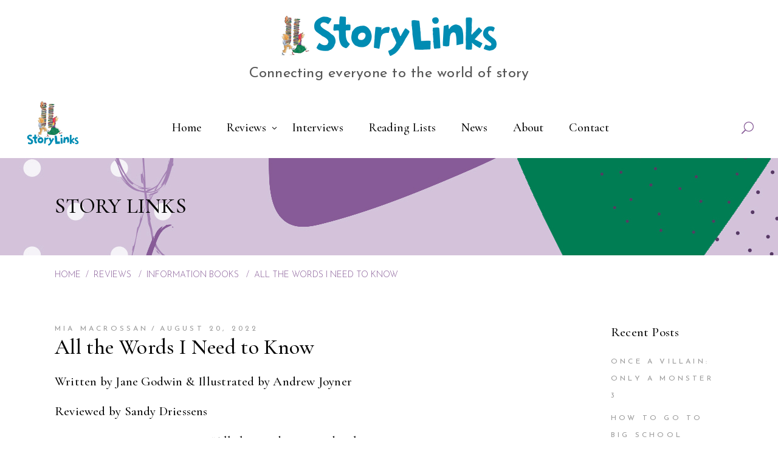

--- FILE ---
content_type: text/html; charset=UTF-8
request_url: https://storylinks.booklinks.org.au/2022/08/20/all-the-words-i-need-to-know/
body_size: 21870
content:
<!DOCTYPE html>
<html lang="en-US">
<head>
				
			<meta property="og:url" content="https://storylinks.booklinks.org.au/2022/08/20/all-the-words-i-need-to-know/"/>
			<meta property="og:type" content="article"/>
			<meta property="og:title" content="All the Words I Need to Know"/>
			<meta property="og:description" content="Reviewing the latest children&#039;s and young adult books"/>
			<meta property="og:image" content="https://storylinks.booklinks.org.au/wp-content/uploads/2022/08/Godwin-scaled.jpg"/>
		
				
		<meta charset="UTF-8"/>
		<link rel="profile" href="https://gmpg.org/xfn/11"/>
			
				<meta name="viewport" content="width=device-width,initial-scale=1,user-scalable=yes">
		<title>All the Words I Need to Know &#8211; Story Links</title>
<meta name='robots' content='max-image-preview:large' />
<link rel='dns-prefetch' href='//fonts.googleapis.com' />
<link rel="alternate" type="application/rss+xml" title="Story Links &raquo; Feed" href="https://storylinks.booklinks.org.au/feed/" />
<link rel="alternate" type="application/rss+xml" title="Story Links &raquo; Comments Feed" href="https://storylinks.booklinks.org.au/comments/feed/" />
<link rel="alternate" title="oEmbed (JSON)" type="application/json+oembed" href="https://storylinks.booklinks.org.au/wp-json/oembed/1.0/embed?url=https%3A%2F%2Fstorylinks.booklinks.org.au%2F2022%2F08%2F20%2Fall-the-words-i-need-to-know%2F" />
<link rel="alternate" title="oEmbed (XML)" type="text/xml+oembed" href="https://storylinks.booklinks.org.au/wp-json/oembed/1.0/embed?url=https%3A%2F%2Fstorylinks.booklinks.org.au%2F2022%2F08%2F20%2Fall-the-words-i-need-to-know%2F&#038;format=xml" />
<style id='wp-img-auto-sizes-contain-inline-css' type='text/css'>
img:is([sizes=auto i],[sizes^="auto," i]){contain-intrinsic-size:3000px 1500px}
/*# sourceURL=wp-img-auto-sizes-contain-inline-css */
</style>
<style id='wp-emoji-styles-inline-css' type='text/css'>

	img.wp-smiley, img.emoji {
		display: inline !important;
		border: none !important;
		box-shadow: none !important;
		height: 1em !important;
		width: 1em !important;
		margin: 0 0.07em !important;
		vertical-align: -0.1em !important;
		background: none !important;
		padding: 0 !important;
	}
/*# sourceURL=wp-emoji-styles-inline-css */
</style>
<link rel='stylesheet' id='contact-form-7-css' href='https://storylinks.booklinks.org.au/wp-content/plugins/contact-form-7/includes/css/styles.css?ver=6.1.1' type='text/css' media='all' />
<link rel='stylesheet' id='mailerlite_forms.css-css' href='https://storylinks.booklinks.org.au/wp-content/plugins/official-mailerlite-sign-up-forms/assets/css/mailerlite_forms.css?ver=1.7.14' type='text/css' media='all' />
<link rel='stylesheet' id='rs-plugin-settings-css' href='https://storylinks.booklinks.org.au/wp-content/plugins/revslider/public/assets/css/rs6.css?ver=6.2.23' type='text/css' media='all' />
<style id='rs-plugin-settings-inline-css' type='text/css'>
#rs-demo-id {}
/*# sourceURL=rs-plugin-settings-inline-css */
</style>
<link rel='stylesheet' id='chapterone-mikado-default-style-css' href='https://storylinks.booklinks.org.au/wp-content/themes/chapterone/style.css?ver=6.9' type='text/css' media='all' />
<link rel='stylesheet' id='chapterone-mikado-modules-css' href='https://storylinks.booklinks.org.au/wp-content/themes/chapterone/assets/css/modules.min.css?ver=6.9' type='text/css' media='all' />
<link rel='stylesheet' id='chapterone-mikado-dripicons-css' href='https://storylinks.booklinks.org.au/wp-content/themes/chapterone/framework/lib/icons-pack/dripicons/dripicons.css?ver=6.9' type='text/css' media='all' />
<link rel='stylesheet' id='chapterone-mikado-font_elegant-css' href='https://storylinks.booklinks.org.au/wp-content/themes/chapterone/framework/lib/icons-pack/elegant-icons/style.min.css?ver=6.9' type='text/css' media='all' />
<link rel='stylesheet' id='chapterone-mikado-font_awesome-css' href='https://storylinks.booklinks.org.au/wp-content/themes/chapterone/framework/lib/icons-pack/font-awesome/css/fontawesome-all.min.css?ver=6.9' type='text/css' media='all' />
<link rel='stylesheet' id='chapterone-mikado-ion_icons-css' href='https://storylinks.booklinks.org.au/wp-content/themes/chapterone/framework/lib/icons-pack/ion-icons/css/ionicons.min.css?ver=6.9' type='text/css' media='all' />
<link rel='stylesheet' id='chapterone-mikado-linea_icons-css' href='https://storylinks.booklinks.org.au/wp-content/themes/chapterone/framework/lib/icons-pack/linea-icons/style.css?ver=6.9' type='text/css' media='all' />
<link rel='stylesheet' id='chapterone-mikado-linear_icons-css' href='https://storylinks.booklinks.org.au/wp-content/themes/chapterone/framework/lib/icons-pack/linear-icons/style.css?ver=6.9' type='text/css' media='all' />
<link rel='stylesheet' id='chapterone-mikado-simple_line_icons-css' href='https://storylinks.booklinks.org.au/wp-content/themes/chapterone/framework/lib/icons-pack/simple-line-icons/simple-line-icons.css?ver=6.9' type='text/css' media='all' />
<link rel='stylesheet' id='mediaelement-css' href='https://storylinks.booklinks.org.au/wp-includes/js/mediaelement/mediaelementplayer-legacy.min.css?ver=4.2.17' type='text/css' media='all' />
<link rel='stylesheet' id='wp-mediaelement-css' href='https://storylinks.booklinks.org.au/wp-includes/js/mediaelement/wp-mediaelement.min.css?ver=6.9' type='text/css' media='all' />
<link rel='stylesheet' id='chapterone-mikado-style-dynamic-css' href='https://storylinks.booklinks.org.au/wp-content/themes/chapterone/assets/css/style_dynamic.css?ver=1742272526' type='text/css' media='all' />
<link rel='stylesheet' id='chapterone-mikado-modules-responsive-css' href='https://storylinks.booklinks.org.au/wp-content/themes/chapterone/assets/css/modules-responsive.min.css?ver=6.9' type='text/css' media='all' />
<link rel='stylesheet' id='chapterone-mikado-style-dynamic-responsive-css' href='https://storylinks.booklinks.org.au/wp-content/themes/chapterone/assets/css/style_dynamic_responsive.css?ver=1742272526' type='text/css' media='all' />
<link rel='stylesheet' id='chapterone-mikado-google-fonts-css' href='https://fonts.googleapis.com/css?family=Cormorant+Garamond%3A300%2C400%2C500%7CJosefin+Sans%3A300%2C400%2C500&#038;subset=latin-ext&#038;ver=1.0.0' type='text/css' media='all' />
<link rel='stylesheet' id='sib-front-css-css' href='https://storylinks.booklinks.org.au/wp-content/plugins/mailin/css/mailin-front.css?ver=6.9' type='text/css' media='all' />
<script type="text/javascript" src="https://storylinks.booklinks.org.au/wp-includes/js/jquery/jquery.min.js?ver=3.7.1" id="jquery-core-js"></script>
<script type="text/javascript" src="https://storylinks.booklinks.org.au/wp-includes/js/jquery/jquery-migrate.min.js?ver=3.4.1" id="jquery-migrate-js"></script>
<script type="text/javascript" src="https://storylinks.booklinks.org.au/wp-content/plugins/revslider/public/assets/js/rbtools.min.js?ver=6.2.23" id="tp-tools-js"></script>
<script type="text/javascript" src="https://storylinks.booklinks.org.au/wp-content/plugins/revslider/public/assets/js/rs6.min.js?ver=6.2.23" id="revmin-js"></script>
<script type="text/javascript" id="sib-front-js-js-extra">
/* <![CDATA[ */
var sibErrMsg = {"invalidMail":"Please fill out valid email address","requiredField":"Please fill out required fields","invalidDateFormat":"Please fill out valid date format","invalidSMSFormat":"Please fill out valid phone number"};
var ajax_sib_front_object = {"ajax_url":"https://storylinks.booklinks.org.au/wp-admin/admin-ajax.php","ajax_nonce":"7431a893d5","flag_url":"https://storylinks.booklinks.org.au/wp-content/plugins/mailin/img/flags/"};
//# sourceURL=sib-front-js-js-extra
/* ]]> */
</script>
<script type="text/javascript" src="https://storylinks.booklinks.org.au/wp-content/plugins/mailin/js/mailin-front.js?ver=1767669246" id="sib-front-js-js"></script>
<link rel="https://api.w.org/" href="https://storylinks.booklinks.org.au/wp-json/" /><link rel="alternate" title="JSON" type="application/json" href="https://storylinks.booklinks.org.au/wp-json/wp/v2/posts/9658" /><link rel="EditURI" type="application/rsd+xml" title="RSD" href="https://storylinks.booklinks.org.au/xmlrpc.php?rsd" />
<meta name="generator" content="WordPress 6.9" />
<link rel="canonical" href="https://storylinks.booklinks.org.au/2022/08/20/all-the-words-i-need-to-know/" />
<link rel='shortlink' href='https://storylinks.booklinks.org.au/?p=9658' />
<!-- start Simple Custom CSS and JS -->
<style type="text/css">
/* Add your CSS code here.

For example:
.example {
    color: red;
}

For brushing up on your CSS knowledge, check out http://www.w3schools.com/css/css_syntax.asp

End of comment */ 
#mlb2-32698076.ml-form-embedContainer .ml-form-embedWrapper .ml-form-embedBody .ml-form-embedContent h4,
#mlb2-32698076.ml-form-embedContainer p 
{
	font-family: "Cormorant Garamond",sans-serif!important;
}
#mlb2-32698076.ml-form-embedContainer .ml-form-embedWrapper .ml-form-embedBody .ml-form-embedContent p {
	font-size: 18px!important;
}

@media screen and (min-width: 600px) { 
#nav-menu-item-7795 {
display:none;
}
}

.mkdf-top-bar .mkdf-position-left {
  width:100%;
}
.mkdf-top-bar .mkdf-vertical-align-containers .mkdf-position-left-inner {
  display:block;
}
.mkdf-top-bar .mkdf-position-right {
  display:none;
}
.vwdTopBarHead {
  text-align:center;
  margin-top:26px;
}
.vwdTopBarHead h2 {
  font-family: "Josefin Sans",sans-serif;
  margin-top:16px;
  font-size:24px;
  color:#555;
  font-weight:400;
}
.mkdf-page-title {
  text-transform:uppercase;
}
.mkdf-container-inner {
  padding-top:80px!important;
}
.page-id-344 .mkdf-container-inner {
   padding-top:0!important;
}
.page-id-344 .mkdf-sidebar {
   padding-top:480px!important;
}
.page-id-344 #rev_slider_22_1 {
	border-bottom: 1px solid #ebebeb;
}
.page-id-16987 .mkdf-container-inner {
	 padding-top:0!important;
}
.page-id-16987 .mkdf-sidebar {
   padding-top:480px!important;
}
.wpb_video_heading {
  font-size: 26px;
}
.vwd-contacttitle-fix {
  margin-bottom:0;
}
.wpcf7-form-control.wpcf7-textarea {
  text-transform:none;
}
.wpcf7-form-control.wpcf7-text, input[type="text"] {
  text-transform:none;
}
.mkdf-mobile-header .mkdf-mobile-logo-wrapper img {
max-height: 70px;
 }
.mkdf-footer-top-inner a{
  text-decoration:underline;
}
.vwdHomeHeadWWD {
  margin-top:-80px;
  max-width:900px;
  margin-left:auto;
  margin-right:auto;
 }
.vwdHomeHeadWWD p{
  font-weight:300;
 }
.single-post .mkdf-blog-holder article .mkdf-post-image,
.blog .mkdf-blog-holder article .mkdf-post-image,
.mkdf-recent-post-widget .mkdf-rp-image
{
  display:none;
}
.mkdf-page-footer .widget,
.mkdf-page-footer .widget a,
.mkdf-page-footer .widget li a {
  color:#ebebeb!important;
}
.vwdHomeEvBtn .vc_btn3.vc_btn3-color-warning, .vwdHomeEvBtn .vc_btn3.vc_btn3-color-warning.vc_btn3-style-flat {
  background-color:#ee6845;
   font-family: "Josefin Sans",sans-serif;
  color:#fff;
  opacity:1;
}
.vwdHomeEvBtn .vc_btn3.vc_btn3-color-warning:hover, .vwdHomeEvBtn .vc_btn3.vc_btn3-color-warning.vc_btn3-style-flat:hover {
  background-color:#ee9973;
}
.vwdMemProfile {
  float:left;
  margin:0 30px 30px 0;
  height:330px;
   object-fit: cover;
}
.vwdShowMemberSM {
  width:100%;
  border-top:1px solid #ebebeb;
  margin-top:15px;
}
.vwdMemberGrid {
  width:100%;
 }
.vwdMemPanel {
  width:22%;
  margin-right:2%;
  float:left;
  margin-bottom:26px;
}
.vwdMemPanelImg {
  height:180px;
  width:100%;
  object-fit: cover;
}
.vwdMemPanelImg:hover {
  opacity:0.8;
}
.vwdMemPanelName {
  text-align:center;
}
.single-event .mkdf-social-share-holder {
  display:none;
}
.single-event .event-buy-tickets-button {
  display:none;
}
h5 a {
  color:#0083a9;
}
.mkdf-breadcrumbs-info {
  position:absolute;
  margin-top:80px;
}
footer p {
  color:#ebebeb;
}
.vwdTags {
  margin-top:60px;
}
.vwdTags h4{
  margin-bottom:8px;
}
.vwdTags a{
  color:#ee6845;
}
.email_posts_subscribers input[type=submit] {
  background-color:#875b97;
  padding:12px 20px;
  border:none;
  color:#fff;
  text-transform:uppercase;
  letter-spacing:1px;
}
.email_posts_subscribers input[type=submit]:hover {
  cursor:pointer;
  background-color:#6d447c;
}
input[type=email] {
  text-transform:none;
}
footer .vwdSubscribeMPBtn {
	display:none;
}
.mkdf-page-footer .widget .mkdf-widget-title {
	margin-bottom:0;
}
.single-post .mkdf-post-text-main p {
color: #000;
  margin: 25px 0;
  font-weight: 500;
  letter-spacing: .01em;
	font-size: 21px;
  line-height: 1.23em;
}
.mkdf-mobile-header .mkdf-mobile-nav ul li {
	background-color: #fff;
}</style>
<!-- end Simple Custom CSS and JS -->
        <!-- MailerLite Universal -->
        <script>
            (function(w,d,e,u,f,l,n){w[f]=w[f]||function(){(w[f].q=w[f].q||[])
                .push(arguments);},l=d.createElement(e),l.async=1,l.src=u,
                n=d.getElementsByTagName(e)[0],n.parentNode.insertBefore(l,n);})
            (window,document,'script','https://assets.mailerlite.com/js/universal.js','ml');
            ml('account', '1887883');
            ml('enablePopups', false);
        </script>
        <!-- End MailerLite Universal -->
        <script type="text/javascript" src="https://cdn.brevo.com/js/sdk-loader.js" async></script>
<script type="text/javascript">
  window.Brevo = window.Brevo || [];
  window.Brevo.push(['init', {"client_key":"4y2oc2j9ntdkfvqouhcm11jw","email_id":null,"push":{"customDomain":"https:\/\/storylinks.booklinks.org.au\/wp-content\/plugins\/mailin\/"},"service_worker_url":"wonderpush-worker-loader.min.js?webKey=54b0a7d052152d649def6bd930d7e748e792b785b9d0aeedb630342f3783f57d","frame_url":"brevo-frame.html"}]);
</script><script type="text/javascript" src="https://cdn.by.wonderpush.com/sdk/1.1/wonderpush-loader.min.js" async></script>
<script type="text/javascript">
  window.WonderPush = window.WonderPush || [];
  window.WonderPush.push(['init', {"customDomain":"https:\/\/storylinks.booklinks.org.au\/wp-content\/plugins\/mailin\/","serviceWorkerUrl":"wonderpush-worker-loader.min.js?webKey=54b0a7d052152d649def6bd930d7e748e792b785b9d0aeedb630342f3783f57d","frameUrl":"wonderpush.min.html","webKey":"54b0a7d052152d649def6bd930d7e748e792b785b9d0aeedb630342f3783f57d"}]);
</script><meta name="generator" content="Powered by WPBakery Page Builder - drag and drop page builder for WordPress."/>
<meta name="generator" content="Powered by Slider Revolution 6.2.23 - responsive, Mobile-Friendly Slider Plugin for WordPress with comfortable drag and drop interface." />
<link rel="icon" href="https://storylinks.booklinks.org.au/wp-content/uploads/2020/10/cropped-sl_favicon-32x32.png" sizes="32x32" />
<link rel="icon" href="https://storylinks.booklinks.org.au/wp-content/uploads/2020/10/cropped-sl_favicon-192x192.png" sizes="192x192" />
<link rel="apple-touch-icon" href="https://storylinks.booklinks.org.au/wp-content/uploads/2020/10/cropped-sl_favicon-180x180.png" />
<meta name="msapplication-TileImage" content="https://storylinks.booklinks.org.au/wp-content/uploads/2020/10/cropped-sl_favicon-270x270.png" />
<script type="text/javascript">function setREVStartSize(e){
			//window.requestAnimationFrame(function() {				 
				window.RSIW = window.RSIW===undefined ? window.innerWidth : window.RSIW;	
				window.RSIH = window.RSIH===undefined ? window.innerHeight : window.RSIH;	
				try {								
					var pw = document.getElementById(e.c).parentNode.offsetWidth,
						newh;
					pw = pw===0 || isNaN(pw) ? window.RSIW : pw;
					e.tabw = e.tabw===undefined ? 0 : parseInt(e.tabw);
					e.thumbw = e.thumbw===undefined ? 0 : parseInt(e.thumbw);
					e.tabh = e.tabh===undefined ? 0 : parseInt(e.tabh);
					e.thumbh = e.thumbh===undefined ? 0 : parseInt(e.thumbh);
					e.tabhide = e.tabhide===undefined ? 0 : parseInt(e.tabhide);
					e.thumbhide = e.thumbhide===undefined ? 0 : parseInt(e.thumbhide);
					e.mh = e.mh===undefined || e.mh=="" || e.mh==="auto" ? 0 : parseInt(e.mh,0);		
					if(e.layout==="fullscreen" || e.l==="fullscreen") 						
						newh = Math.max(e.mh,window.RSIH);					
					else{					
						e.gw = Array.isArray(e.gw) ? e.gw : [e.gw];
						for (var i in e.rl) if (e.gw[i]===undefined || e.gw[i]===0) e.gw[i] = e.gw[i-1];					
						e.gh = e.el===undefined || e.el==="" || (Array.isArray(e.el) && e.el.length==0)? e.gh : e.el;
						e.gh = Array.isArray(e.gh) ? e.gh : [e.gh];
						for (var i in e.rl) if (e.gh[i]===undefined || e.gh[i]===0) e.gh[i] = e.gh[i-1];
											
						var nl = new Array(e.rl.length),
							ix = 0,						
							sl;					
						e.tabw = e.tabhide>=pw ? 0 : e.tabw;
						e.thumbw = e.thumbhide>=pw ? 0 : e.thumbw;
						e.tabh = e.tabhide>=pw ? 0 : e.tabh;
						e.thumbh = e.thumbhide>=pw ? 0 : e.thumbh;					
						for (var i in e.rl) nl[i] = e.rl[i]<window.RSIW ? 0 : e.rl[i];
						sl = nl[0];									
						for (var i in nl) if (sl>nl[i] && nl[i]>0) { sl = nl[i]; ix=i;}															
						var m = pw>(e.gw[ix]+e.tabw+e.thumbw) ? 1 : (pw-(e.tabw+e.thumbw)) / (e.gw[ix]);					
						newh =  (e.gh[ix] * m) + (e.tabh + e.thumbh);
					}				
					if(window.rs_init_css===undefined) window.rs_init_css = document.head.appendChild(document.createElement("style"));					
					document.getElementById(e.c).height = newh+"px";
					window.rs_init_css.innerHTML += "#"+e.c+"_wrapper { height: "+newh+"px }";				
				} catch(e){
					console.log("Failure at Presize of Slider:" + e)
				}					   
			//});
		  };</script>
<noscript><style> .wpb_animate_when_almost_visible { opacity: 1; }</style></noscript><style id='global-styles-inline-css' type='text/css'>
:root{--wp--preset--aspect-ratio--square: 1;--wp--preset--aspect-ratio--4-3: 4/3;--wp--preset--aspect-ratio--3-4: 3/4;--wp--preset--aspect-ratio--3-2: 3/2;--wp--preset--aspect-ratio--2-3: 2/3;--wp--preset--aspect-ratio--16-9: 16/9;--wp--preset--aspect-ratio--9-16: 9/16;--wp--preset--color--black: #000000;--wp--preset--color--cyan-bluish-gray: #abb8c3;--wp--preset--color--white: #ffffff;--wp--preset--color--pale-pink: #f78da7;--wp--preset--color--vivid-red: #cf2e2e;--wp--preset--color--luminous-vivid-orange: #ff6900;--wp--preset--color--luminous-vivid-amber: #fcb900;--wp--preset--color--light-green-cyan: #7bdcb5;--wp--preset--color--vivid-green-cyan: #00d084;--wp--preset--color--pale-cyan-blue: #8ed1fc;--wp--preset--color--vivid-cyan-blue: #0693e3;--wp--preset--color--vivid-purple: #9b51e0;--wp--preset--gradient--vivid-cyan-blue-to-vivid-purple: linear-gradient(135deg,rgb(6,147,227) 0%,rgb(155,81,224) 100%);--wp--preset--gradient--light-green-cyan-to-vivid-green-cyan: linear-gradient(135deg,rgb(122,220,180) 0%,rgb(0,208,130) 100%);--wp--preset--gradient--luminous-vivid-amber-to-luminous-vivid-orange: linear-gradient(135deg,rgb(252,185,0) 0%,rgb(255,105,0) 100%);--wp--preset--gradient--luminous-vivid-orange-to-vivid-red: linear-gradient(135deg,rgb(255,105,0) 0%,rgb(207,46,46) 100%);--wp--preset--gradient--very-light-gray-to-cyan-bluish-gray: linear-gradient(135deg,rgb(238,238,238) 0%,rgb(169,184,195) 100%);--wp--preset--gradient--cool-to-warm-spectrum: linear-gradient(135deg,rgb(74,234,220) 0%,rgb(151,120,209) 20%,rgb(207,42,186) 40%,rgb(238,44,130) 60%,rgb(251,105,98) 80%,rgb(254,248,76) 100%);--wp--preset--gradient--blush-light-purple: linear-gradient(135deg,rgb(255,206,236) 0%,rgb(152,150,240) 100%);--wp--preset--gradient--blush-bordeaux: linear-gradient(135deg,rgb(254,205,165) 0%,rgb(254,45,45) 50%,rgb(107,0,62) 100%);--wp--preset--gradient--luminous-dusk: linear-gradient(135deg,rgb(255,203,112) 0%,rgb(199,81,192) 50%,rgb(65,88,208) 100%);--wp--preset--gradient--pale-ocean: linear-gradient(135deg,rgb(255,245,203) 0%,rgb(182,227,212) 50%,rgb(51,167,181) 100%);--wp--preset--gradient--electric-grass: linear-gradient(135deg,rgb(202,248,128) 0%,rgb(113,206,126) 100%);--wp--preset--gradient--midnight: linear-gradient(135deg,rgb(2,3,129) 0%,rgb(40,116,252) 100%);--wp--preset--font-size--small: 13px;--wp--preset--font-size--medium: 20px;--wp--preset--font-size--large: 36px;--wp--preset--font-size--x-large: 42px;--wp--preset--spacing--20: 0.44rem;--wp--preset--spacing--30: 0.67rem;--wp--preset--spacing--40: 1rem;--wp--preset--spacing--50: 1.5rem;--wp--preset--spacing--60: 2.25rem;--wp--preset--spacing--70: 3.38rem;--wp--preset--spacing--80: 5.06rem;--wp--preset--shadow--natural: 6px 6px 9px rgba(0, 0, 0, 0.2);--wp--preset--shadow--deep: 12px 12px 50px rgba(0, 0, 0, 0.4);--wp--preset--shadow--sharp: 6px 6px 0px rgba(0, 0, 0, 0.2);--wp--preset--shadow--outlined: 6px 6px 0px -3px rgb(255, 255, 255), 6px 6px rgb(0, 0, 0);--wp--preset--shadow--crisp: 6px 6px 0px rgb(0, 0, 0);}:where(.is-layout-flex){gap: 0.5em;}:where(.is-layout-grid){gap: 0.5em;}body .is-layout-flex{display: flex;}.is-layout-flex{flex-wrap: wrap;align-items: center;}.is-layout-flex > :is(*, div){margin: 0;}body .is-layout-grid{display: grid;}.is-layout-grid > :is(*, div){margin: 0;}:where(.wp-block-columns.is-layout-flex){gap: 2em;}:where(.wp-block-columns.is-layout-grid){gap: 2em;}:where(.wp-block-post-template.is-layout-flex){gap: 1.25em;}:where(.wp-block-post-template.is-layout-grid){gap: 1.25em;}.has-black-color{color: var(--wp--preset--color--black) !important;}.has-cyan-bluish-gray-color{color: var(--wp--preset--color--cyan-bluish-gray) !important;}.has-white-color{color: var(--wp--preset--color--white) !important;}.has-pale-pink-color{color: var(--wp--preset--color--pale-pink) !important;}.has-vivid-red-color{color: var(--wp--preset--color--vivid-red) !important;}.has-luminous-vivid-orange-color{color: var(--wp--preset--color--luminous-vivid-orange) !important;}.has-luminous-vivid-amber-color{color: var(--wp--preset--color--luminous-vivid-amber) !important;}.has-light-green-cyan-color{color: var(--wp--preset--color--light-green-cyan) !important;}.has-vivid-green-cyan-color{color: var(--wp--preset--color--vivid-green-cyan) !important;}.has-pale-cyan-blue-color{color: var(--wp--preset--color--pale-cyan-blue) !important;}.has-vivid-cyan-blue-color{color: var(--wp--preset--color--vivid-cyan-blue) !important;}.has-vivid-purple-color{color: var(--wp--preset--color--vivid-purple) !important;}.has-black-background-color{background-color: var(--wp--preset--color--black) !important;}.has-cyan-bluish-gray-background-color{background-color: var(--wp--preset--color--cyan-bluish-gray) !important;}.has-white-background-color{background-color: var(--wp--preset--color--white) !important;}.has-pale-pink-background-color{background-color: var(--wp--preset--color--pale-pink) !important;}.has-vivid-red-background-color{background-color: var(--wp--preset--color--vivid-red) !important;}.has-luminous-vivid-orange-background-color{background-color: var(--wp--preset--color--luminous-vivid-orange) !important;}.has-luminous-vivid-amber-background-color{background-color: var(--wp--preset--color--luminous-vivid-amber) !important;}.has-light-green-cyan-background-color{background-color: var(--wp--preset--color--light-green-cyan) !important;}.has-vivid-green-cyan-background-color{background-color: var(--wp--preset--color--vivid-green-cyan) !important;}.has-pale-cyan-blue-background-color{background-color: var(--wp--preset--color--pale-cyan-blue) !important;}.has-vivid-cyan-blue-background-color{background-color: var(--wp--preset--color--vivid-cyan-blue) !important;}.has-vivid-purple-background-color{background-color: var(--wp--preset--color--vivid-purple) !important;}.has-black-border-color{border-color: var(--wp--preset--color--black) !important;}.has-cyan-bluish-gray-border-color{border-color: var(--wp--preset--color--cyan-bluish-gray) !important;}.has-white-border-color{border-color: var(--wp--preset--color--white) !important;}.has-pale-pink-border-color{border-color: var(--wp--preset--color--pale-pink) !important;}.has-vivid-red-border-color{border-color: var(--wp--preset--color--vivid-red) !important;}.has-luminous-vivid-orange-border-color{border-color: var(--wp--preset--color--luminous-vivid-orange) !important;}.has-luminous-vivid-amber-border-color{border-color: var(--wp--preset--color--luminous-vivid-amber) !important;}.has-light-green-cyan-border-color{border-color: var(--wp--preset--color--light-green-cyan) !important;}.has-vivid-green-cyan-border-color{border-color: var(--wp--preset--color--vivid-green-cyan) !important;}.has-pale-cyan-blue-border-color{border-color: var(--wp--preset--color--pale-cyan-blue) !important;}.has-vivid-cyan-blue-border-color{border-color: var(--wp--preset--color--vivid-cyan-blue) !important;}.has-vivid-purple-border-color{border-color: var(--wp--preset--color--vivid-purple) !important;}.has-vivid-cyan-blue-to-vivid-purple-gradient-background{background: var(--wp--preset--gradient--vivid-cyan-blue-to-vivid-purple) !important;}.has-light-green-cyan-to-vivid-green-cyan-gradient-background{background: var(--wp--preset--gradient--light-green-cyan-to-vivid-green-cyan) !important;}.has-luminous-vivid-amber-to-luminous-vivid-orange-gradient-background{background: var(--wp--preset--gradient--luminous-vivid-amber-to-luminous-vivid-orange) !important;}.has-luminous-vivid-orange-to-vivid-red-gradient-background{background: var(--wp--preset--gradient--luminous-vivid-orange-to-vivid-red) !important;}.has-very-light-gray-to-cyan-bluish-gray-gradient-background{background: var(--wp--preset--gradient--very-light-gray-to-cyan-bluish-gray) !important;}.has-cool-to-warm-spectrum-gradient-background{background: var(--wp--preset--gradient--cool-to-warm-spectrum) !important;}.has-blush-light-purple-gradient-background{background: var(--wp--preset--gradient--blush-light-purple) !important;}.has-blush-bordeaux-gradient-background{background: var(--wp--preset--gradient--blush-bordeaux) !important;}.has-luminous-dusk-gradient-background{background: var(--wp--preset--gradient--luminous-dusk) !important;}.has-pale-ocean-gradient-background{background: var(--wp--preset--gradient--pale-ocean) !important;}.has-electric-grass-gradient-background{background: var(--wp--preset--gradient--electric-grass) !important;}.has-midnight-gradient-background{background: var(--wp--preset--gradient--midnight) !important;}.has-small-font-size{font-size: var(--wp--preset--font-size--small) !important;}.has-medium-font-size{font-size: var(--wp--preset--font-size--medium) !important;}.has-large-font-size{font-size: var(--wp--preset--font-size--large) !important;}.has-x-large-font-size{font-size: var(--wp--preset--font-size--x-large) !important;}
/*# sourceURL=global-styles-inline-css */
</style>
</head>
<body class="wp-singular post-template-default single single-post postid-9658 single-format-standard wp-theme-chapterone chapterone-core-1.0 chapterone-ver-1.0 mkdf-grid-1300 mkdf-empty-google-api mkdf-wide-dropdown-menu-content-in-grid mkdf-fixed-on-scroll mkdf-dropdown-animate-height mkdf-header-standard mkdf-menu-area-shadow-disable mkdf-menu-area-in-grid-shadow-disable mkdf-menu-area-border-disable mkdf-menu-area-in-grid-border-disable mkdf-logo-area-border-disable mkdf-logo-area-in-grid-border-disable mkdf-header-vertical-shadow-disable mkdf-header-vertical-border-disable mkdf-side-menu-slide-from-right mkdf-default-mobile-header mkdf-sticky-up-mobile-header mkdf-header-top-enabled mkdf-slide-from-header-bottom wpb-js-composer js-comp-ver-6.0.5 vc_responsive" itemscope itemtype="https://schema.org/WebPage">
<div class="mkdf-wrapper">
	<div class="mkdf-wrapper-inner">
			
		
	<div class="mkdf-top-bar">
				
					
			<div class="mkdf-vertical-align-containers">
				<div class="mkdf-position-left"><!--
				 -->
					<div class="mkdf-position-left-inner">
													<div id="text-4" class="widget widget_text mkdf-top-bar-widget">			<div class="textwidget"><div class="vwdTopBarHead">
<p><img decoding="async" class="size-full wp-image-5888 aligncenter" src="https://storylinks.booklinks.org.au/wp-content/uploads/2020/10/storylinks_long_web.png" alt="" width="361" height="66" srcset="https://storylinks.booklinks.org.au/wp-content/uploads/2020/10/storylinks_long_web.png 361w, https://storylinks.booklinks.org.au/wp-content/uploads/2020/10/storylinks_long_web-300x55.png 300w" sizes="(max-width: 361px) 100vw, 361px" /></p>
<h2>Connecting everyone to the world of story</h2>
</div>
</div>
		</div>											</div>
				</div>
				<div class="mkdf-position-right"><!--
				 -->
					<div class="mkdf-position-right-inner">
											</div>
				</div>
			</div>
			
					
		<div class="mkdf-slide-from-header-bottom-holder">
	<form action="https://storylinks.booklinks.org.au/" method="get">
		<div class="mkdf-form-holder">
			<input type="text" placeholder="Search" name="s"
			       class="mkdf-search-field" autocomplete="off" required/>
			<button type="submit" class="mkdf-search-submit mkdf-search-submit-icon-pack">
				<span class="mkdf-search-label">GO</span>
			</button>
		</div>
	</form>
</div>	</div>
	
		
	<header class="mkdf-page-header">
				
				<div class="mkdf-fixed-wrapper">
						
			<div class="mkdf-menu-area mkdf-menu-center">
								
									
					<div class="mkdf-vertical-align-containers">
						<div class="mkdf-position-left"><!--
				 -->
							<div class="mkdf-position-left-inner">
								
	
	<div class="mkdf-logo-wrapper">
		<a itemprop="url"
		   href="https://storylinks.booklinks.org.au/" style="height: 174px;">
			<img itemprop="image" class="mkdf-normal-logo"
			     src="http://storylinks.booklinks.org.au/wp-content/uploads/2020/10/storylinks_299_pad.png" width="299" height="348"  alt="logo"/>
			<img itemprop="image" class="mkdf-dark-logo"
			                                                  src="http://storylinks.booklinks.org.au/wp-content/uploads/2020/10/storylinks_299_pad.png" width="299" height="348"  alt="dark logo"/>			<img itemprop="image" class="mkdf-light-logo"
			                                                   src="http://storylinks.booklinks.org.au/wp-content/uploads/2020/10/storylinks_299_pad.png" width="299" height="348"  alt="light logo"/>		</a>
	</div>

															</div>
						</div>
													<div class="mkdf-position-center"><!--
					 -->
								<div class="mkdf-position-center-inner">
										
	<nav class="mkdf-main-menu mkdf-drop-down mkdf-default-nav">
		<ul id="menu-main-menu" class="clearfix"><li id="nav-menu-item-2666" class="menu-item menu-item-type-post_type menu-item-object-page menu-item-home  narrow"><a href="https://storylinks.booklinks.org.au/" class=""><span class="item_outer"><span class="item_text">Home</span></span></a></li>
<li id="nav-menu-item-5893" class="menu-item menu-item-type-post_type menu-item-object-page menu-item-has-children  has_sub narrow"><a href="https://storylinks.booklinks.org.au/blog/" class=""><span class="item_outer"><span class="item_text">Reviews</span><i class="mkdf-menu-arrow arrow_carrot-down"></i></span></a>
<div class="second"><div class="inner"><ul>
	<li id="nav-menu-item-5894" class="menu-item menu-item-type-taxonomy menu-item-object-category current-post-ancestor current-menu-parent current-post-parent "><a href="https://storylinks.booklinks.org.au/category/reviews/picture-books/" class=""><span class="item_outer"><span class="item_text">Picture Books</span></span></a></li>
	<li id="nav-menu-item-5899" class="menu-item menu-item-type-taxonomy menu-item-object-category "><a href="https://storylinks.booklinks.org.au/category/reviews/board-books/" class=""><span class="item_outer"><span class="item_text">Board Books</span></span></a></li>
	<li id="nav-menu-item-5897" class="menu-item menu-item-type-taxonomy menu-item-object-category "><a href="https://storylinks.booklinks.org.au/category/reviews/emerging-readers/" class=""><span class="item_outer"><span class="item_text">Emerging Readers</span></span></a></li>
	<li id="nav-menu-item-5895" class="menu-item menu-item-type-taxonomy menu-item-object-category "><a href="https://storylinks.booklinks.org.au/category/reviews/middle-grade-readers/" class=""><span class="item_outer"><span class="item_text">Middle Grade Readers</span></span></a></li>
	<li id="nav-menu-item-6403" class="menu-item menu-item-type-taxonomy menu-item-object-category "><a href="https://storylinks.booklinks.org.au/category/reviews/graphic-novel/" class=""><span class="item_outer"><span class="item_text">Graphic Novels</span></span></a></li>
	<li id="nav-menu-item-5896" class="menu-item menu-item-type-taxonomy menu-item-object-category "><a href="https://storylinks.booklinks.org.au/category/reviews/young-adult/" class=""><span class="item_outer"><span class="item_text">Young Adult</span></span></a></li>
	<li id="nav-menu-item-5898" class="menu-item menu-item-type-taxonomy menu-item-object-category current-post-ancestor current-menu-parent current-post-parent "><a href="https://storylinks.booklinks.org.au/category/reviews/information-books/" class=""><span class="item_outer"><span class="item_text">Information Books</span></span></a></li>
	<li id="nav-menu-item-6402" class="menu-item menu-item-type-taxonomy menu-item-object-category "><a href="https://storylinks.booklinks.org.au/category/poetry/" class=""><span class="item_outer"><span class="item_text">Poetry</span></span></a></li>
	<li id="nav-menu-item-5901" class="menu-item menu-item-type-post_type menu-item-object-page "><a href="https://storylinks.booklinks.org.au/blog/our-reviewers/" class=""><span class="item_outer"><span class="item_text">Our Reviewers</span></span></a></li>
	<li id="nav-menu-item-7806" class="menu-item menu-item-type-post_type menu-item-object-page "><a href="https://storylinks.booklinks.org.au/blog/for-junior-reviewers/" class=""><span class="item_outer"><span class="item_text">For Junior Reviewers</span></span></a></li>
	<li id="nav-menu-item-5900" class="menu-item menu-item-type-post_type menu-item-object-page "><a href="https://storylinks.booklinks.org.au/review-policy/" class=""><span class="item_outer"><span class="item_text">Review Policy</span></span></a></li>
</ul></div></div>
</li>
<li id="nav-menu-item-6012" class="menu-item menu-item-type-taxonomy menu-item-object-category  narrow"><a href="https://storylinks.booklinks.org.au/category/storylinks-interviews/" class=""><span class="item_outer"><span class="item_text">Interviews</span></span></a></li>
<li id="nav-menu-item-5903" class="menu-item menu-item-type-post_type menu-item-object-page  narrow"><a href="https://storylinks.booklinks.org.au/readinglists/" class=""><span class="item_outer"><span class="item_text">Reading Lists</span></span></a></li>
<li id="nav-menu-item-16995" class="menu-item menu-item-type-post_type menu-item-object-page  narrow"><a href="https://storylinks.booklinks.org.au/news-2/" class=""><span class="item_outer"><span class="item_text">News</span></span></a></li>
<li id="nav-menu-item-16951" class="menu-item menu-item-type-post_type menu-item-object-page  narrow"><a href="https://storylinks.booklinks.org.au/about-2/" class=""><span class="item_outer"><span class="item_text">About</span></span></a></li>
<li id="nav-menu-item-2680" class="menu-item menu-item-type-post_type menu-item-object-page  narrow"><a href="https://storylinks.booklinks.org.au/contact-us-2/" class=""><span class="item_outer"><span class="item_text">Contact</span></span></a></li>
<li id="nav-menu-item-7795" class="menu-item menu-item-type-custom menu-item-object-custom  narrow"><a href="https://storylinks.booklinks.org.au/?s" class=""><span class="item_outer"><span class="menu_icon_wrapper"><i class="menu_icon fa fa-search fa"></i></span><span class="item_text">SEARCH</span></span></a></li>
</ul>	</nav>

								</div>
							</div>
												<div class="mkdf-position-right"><!--
				 -->
							<div class="mkdf-position-right-inner">
																			
			<a   class="mkdf-search-opener mkdf-icon-has-hover mkdf-widget-border mkdf-search-opener-icon-pack"					href="javascript:void(0)">
	            <span class="mkdf-search-opener-wrapper">
		            <span aria-hidden="true" class="mkdf-icon-font-elegant icon_search " ></span>		            	            </span>
			</a>
									</div>
						</div>
					</div>
					
								</div>
			
					</div>
			
				
		<div class="mkdf-slide-from-header-bottom-holder">
	<form action="https://storylinks.booklinks.org.au/" method="get">
		<div class="mkdf-form-holder">
			<input type="text" placeholder="Search" name="s"
			       class="mkdf-search-field" autocomplete="off" required/>
			<button type="submit" class="mkdf-search-submit mkdf-search-submit-icon-pack">
				<span class="mkdf-search-label">GO</span>
			</button>
		</div>
	</form>
</div>	</header>

	
	<header class="mkdf-mobile-header">
				
		<div class="mkdf-mobile-header-inner">
			<div class="mkdf-mobile-header-holder">
								<div class="mkdf-grid">
										<div class="mkdf-vertical-align-containers">
						<div class="mkdf-position-left"><!--
                     -->
							<div class="mkdf-position-left-inner">
									
	<div class="mkdf-mobile-logo-wrapper">
		<a itemprop="url"
		   href="https://storylinks.booklinks.org.au/" style="height: 174px">
			<img itemprop="image"
			     src="http://storylinks.booklinks.org.au/wp-content/uploads/2020/10/storylinks_299_pad.png" width="299" height="348"  alt="Mobile Logo"/>
		</a>
	</div>

							</div>
						</div>
						<div class="mkdf-position-right"><!--
                     -->
							<div class="mkdf-position-right-inner">
																									<div class="mkdf-mobile-menu-opener mkdf-mobile-menu-opener-icon-pack">
										<a href="javascript:void(0)">
																						<span class="mkdf-mobile-menu-icon">
                                            <span aria-hidden="true" class="mkdf-icon-font-elegant icon_menu "></span>                                        </span>
										</a>
									</div>
															</div>
						</div>
					</div>
									</div>
						</div>
			
	<nav class="mkdf-mobile-nav" role="navigation" aria-label="Mobile Menu">
		<div class="mkdf-grid">
			<ul id="menu-main-menu-1" class=""><li id="mobile-menu-item-2666" class="menu-item menu-item-type-post_type menu-item-object-page menu-item-home "><a href="https://storylinks.booklinks.org.au/" class=""><span>Home</span></a></li>
<li id="mobile-menu-item-5893" class="menu-item menu-item-type-post_type menu-item-object-page menu-item-has-children  has_sub"><a href="https://storylinks.booklinks.org.au/blog/" class=""><span>Reviews</span></a><span class="mobile_arrow"><i class="mkdf-sub-arrow fa fa-angle-right"></i><i class="fa fa-angle-down"></i></span>
<ul class="sub_menu">
	<li id="mobile-menu-item-5894" class="menu-item menu-item-type-taxonomy menu-item-object-category current-post-ancestor current-menu-parent current-post-parent "><a href="https://storylinks.booklinks.org.au/category/reviews/picture-books/" class=""><span>Picture Books</span></a></li>
	<li id="mobile-menu-item-5899" class="menu-item menu-item-type-taxonomy menu-item-object-category "><a href="https://storylinks.booklinks.org.au/category/reviews/board-books/" class=""><span>Board Books</span></a></li>
	<li id="mobile-menu-item-5897" class="menu-item menu-item-type-taxonomy menu-item-object-category "><a href="https://storylinks.booklinks.org.au/category/reviews/emerging-readers/" class=""><span>Emerging Readers</span></a></li>
	<li id="mobile-menu-item-5895" class="menu-item menu-item-type-taxonomy menu-item-object-category "><a href="https://storylinks.booklinks.org.au/category/reviews/middle-grade-readers/" class=""><span>Middle Grade Readers</span></a></li>
	<li id="mobile-menu-item-6403" class="menu-item menu-item-type-taxonomy menu-item-object-category "><a href="https://storylinks.booklinks.org.au/category/reviews/graphic-novel/" class=""><span>Graphic Novels</span></a></li>
	<li id="mobile-menu-item-5896" class="menu-item menu-item-type-taxonomy menu-item-object-category "><a href="https://storylinks.booklinks.org.au/category/reviews/young-adult/" class=""><span>Young Adult</span></a></li>
	<li id="mobile-menu-item-5898" class="menu-item menu-item-type-taxonomy menu-item-object-category current-post-ancestor current-menu-parent current-post-parent "><a href="https://storylinks.booklinks.org.au/category/reviews/information-books/" class=""><span>Information Books</span></a></li>
	<li id="mobile-menu-item-6402" class="menu-item menu-item-type-taxonomy menu-item-object-category "><a href="https://storylinks.booklinks.org.au/category/poetry/" class=""><span>Poetry</span></a></li>
	<li id="mobile-menu-item-5901" class="menu-item menu-item-type-post_type menu-item-object-page "><a href="https://storylinks.booklinks.org.au/blog/our-reviewers/" class=""><span>Our Reviewers</span></a></li>
	<li id="mobile-menu-item-7806" class="menu-item menu-item-type-post_type menu-item-object-page "><a href="https://storylinks.booklinks.org.au/blog/for-junior-reviewers/" class=""><span>For Junior Reviewers</span></a></li>
	<li id="mobile-menu-item-5900" class="menu-item menu-item-type-post_type menu-item-object-page "><a href="https://storylinks.booklinks.org.au/review-policy/" class=""><span>Review Policy</span></a></li>
</ul>
</li>
<li id="mobile-menu-item-6012" class="menu-item menu-item-type-taxonomy menu-item-object-category "><a href="https://storylinks.booklinks.org.au/category/storylinks-interviews/" class=""><span>Interviews</span></a></li>
<li id="mobile-menu-item-5903" class="menu-item menu-item-type-post_type menu-item-object-page "><a href="https://storylinks.booklinks.org.au/readinglists/" class=""><span>Reading Lists</span></a></li>
<li id="mobile-menu-item-16995" class="menu-item menu-item-type-post_type menu-item-object-page "><a href="https://storylinks.booklinks.org.au/news-2/" class=""><span>News</span></a></li>
<li id="mobile-menu-item-16951" class="menu-item menu-item-type-post_type menu-item-object-page "><a href="https://storylinks.booklinks.org.au/about-2/" class=""><span>About</span></a></li>
<li id="mobile-menu-item-2680" class="menu-item menu-item-type-post_type menu-item-object-page "><a href="https://storylinks.booklinks.org.au/contact-us-2/" class=""><span>Contact</span></a></li>
<li id="mobile-menu-item-7795" class="menu-item menu-item-type-custom menu-item-object-custom "><a href="https://storylinks.booklinks.org.au/?s" class=""><span>SEARCH</span></a></li>
</ul>		</div>
	</nav>

		</div>
		
		<div class="mkdf-slide-from-header-bottom-holder">
	<form action="https://storylinks.booklinks.org.au/" method="get">
		<div class="mkdf-form-holder">
			<input type="text" placeholder="Search" name="s"
			       class="mkdf-search-field" autocomplete="off" required/>
			<button type="submit" class="mkdf-search-submit mkdf-search-submit-icon-pack">
				<span class="mkdf-search-label">GO</span>
			</button>
		</div>
	</form>
</div>	</header>

			<a id='mkdf-back-to-top' href='#'>
                <span class="mkdf-icon-stack">
                     <i class="mkdf-icon-font-awesome fa fa-angle-up "></i>                </span>
			</a>
				
		<div class="mkdf-content" >
			<div class="mkdf-content-inner">
<div class="mkdf-title-holder mkdf-standard-with-breadcrumbs-type mkdf-title-va-header-bottom mkdf-preload-background mkdf-has-bg-image" style="height: 160px;background-image:url(http://storylinks.booklinks.org.au/wp-content/uploads/2020/10/scatter-purpleen.jpg);" data-height="160">
			<div class="mkdf-title-image">
			<img itemprop="image" src="http://storylinks.booklinks.org.au/wp-content/uploads/2020/10/scatter-purpleen.jpg"
			     alt="Image Alt"/>
		</div>
		<div class="mkdf-title-wrapper" style="height: 160px">
		<div class="mkdf-title-inner">
			<div class="mkdf-grid">
				<div class="mkdf-title-info">
													<h2 class="mkdf-page-title
				entry-title" >Story Links			</h2>
					
		</div>
		<div class="mkdf-breadcrumbs-info">
			<div itemprop="breadcrumb" class="mkdf-breadcrumbs "><a itemprop="url" href="https://storylinks.booklinks.org.au/">Home</a><span class="mkdf-delimiter">&nbsp; / &nbsp;</span><a href="https://storylinks.booklinks.org.au/category/reviews/">Reviews</a> <span class="mkdf-delimiter">&nbsp; / &nbsp;</span><a href="https://storylinks.booklinks.org.au/category/reviews/information-books/">Information Books</a> <span class="mkdf-delimiter">&nbsp; / &nbsp;</span><span class="mkdf-current">All the Words I Need to Know</span></div>		</div>
	</div>
</div>
</div>
</div>

	
	<div class="mkdf-container">
				
		<div class="mkdf-container-inner clearfix">
			<div class="mkdf-grid-row mkdf-content-has-sidebar mkdf-grid-extra-gutter">
	<div class="mkdf-page-content-holder mkdf-grid-col-9">
		<div class="mkdf-blog-holder mkdf-blog-single mkdf-blog-single-standard">
			<article id="post-9658" class="post-9658 post type-post status-publish format-standard has-post-thumbnail hentry category-information-books category-picture-books category-reviews tag-childrens-early-learning-material tag-dictionaries">
	<div class="mkdf-post-content">
		<div class="mkdf-post-heading">
			
	<div class="mkdf-post-image">
					<img width="2560" height="2551" src="https://storylinks.booklinks.org.au/wp-content/uploads/2022/08/Godwin-scaled.jpg" class="attachment-full size-full wp-post-image" alt="" decoding="async" fetchpriority="high" srcset="https://storylinks.booklinks.org.au/wp-content/uploads/2022/08/Godwin-scaled.jpg 2560w, https://storylinks.booklinks.org.au/wp-content/uploads/2022/08/Godwin-300x300.jpg 300w, https://storylinks.booklinks.org.au/wp-content/uploads/2022/08/Godwin-1024x1020.jpg 1024w, https://storylinks.booklinks.org.au/wp-content/uploads/2022/08/Godwin-150x150.jpg 150w, https://storylinks.booklinks.org.au/wp-content/uploads/2022/08/Godwin-768x765.jpg 768w, https://storylinks.booklinks.org.au/wp-content/uploads/2022/08/Godwin-1536x1530.jpg 1536w, https://storylinks.booklinks.org.au/wp-content/uploads/2022/08/Godwin-1320x1315.jpg 1320w" sizes="(max-width: 2560px) 100vw, 2560px" />						</div>
		</div>
		<div class="mkdf-post-text">
			<div class="mkdf-post-text-inner">
				<div class="mkdf-post-info-top">
					<div class="mkdf-post-info-author">
	<a itemprop="author" class="mkdf-post-info-author-link"
	   href="https://storylinks.booklinks.org.au/author/miamacrossangmailcom/">
		Mia Macrossan	</a>
</div>					<div itemprop="dateCreated" class="mkdf-post-info-date entry-date published updated">
			<a itemprop="url" href="https://storylinks.booklinks.org.au/2022/08/">
						
			August 20, 2022		</a>
		<meta itemprop="interactionCount"
		      content="UserComments: 0"/>
</div>				
				</div>
				<div class="mkdf-post-text-main">
					
<h2 itemprop="name" class="entry-title mkdf-post-title" >
	All the Words I Need to Know	</h2>					<h5>Written by Jane Godwin &amp; Illustrated by Andrew Joyner</h5>
<h5>Reviewed by Sandy Driessens</h5>
<h5 style="text-align: center;">“All the words you need to know</h5>
<h5 style="text-align: center;">Will help you as you learn and grow.</h5>
<h5 style="text-align: center;">From ant and ball and yak and zoo,</h5>
<h5 style="text-align: center;">Here’s a word book JUST FOR YOU!”</h5>
<h5><img decoding="async" class="size-medium wp-image-9659 alignleft" src="https://storylinks.booklinks.org.au/wp-content/uploads/2022/08/Godwin-300x300.jpg" alt="" width="300" height="300" srcset="https://storylinks.booklinks.org.au/wp-content/uploads/2022/08/Godwin-300x300.jpg 300w, https://storylinks.booklinks.org.au/wp-content/uploads/2022/08/Godwin-1024x1020.jpg 1024w, https://storylinks.booklinks.org.au/wp-content/uploads/2022/08/Godwin-150x150.jpg 150w, https://storylinks.booklinks.org.au/wp-content/uploads/2022/08/Godwin-768x765.jpg 768w, https://storylinks.booklinks.org.au/wp-content/uploads/2022/08/Godwin-1536x1530.jpg 1536w, https://storylinks.booklinks.org.au/wp-content/uploads/2022/08/Godwin-650x650.jpg 650w, https://storylinks.booklinks.org.au/wp-content/uploads/2022/08/Godwin-1300x1300.jpg 1300w, https://storylinks.booklinks.org.au/wp-content/uploads/2022/08/Godwin-1320x1315.jpg 1320w" sizes="(max-width: 300px) 100vw, 300px" />Jane Godwin, an Australian author and publisher at Penguin Books Australia has created a First Dictionary for young children. Godwin works through the alphabet, using the first letter of each word, as dictionaries do, with comments from two owls, who are the teachers. Throughout the book they ask questions that are relevant to each word. Beginning and ending with rhymes from the teachers, the story, ends up in the zoo.</h5>
<h5>Australian illustrator and cartoonist Andrew Joyner has created images that are subtly Seussian, which is not surprising, considering his contribution to <em>Dr Seuss’s The Horse Museum. </em>With some letters filling full-page spreads and others, one or part pages, Joyner has infused humour into his colourful images. The owls’ comments are enclosed in speech bubbles and are easy to read with the font being free writing. In the zoo, completing the story, he has included images from the book, so in essence a ‘Word Search’ in pictures.</h5>
<h5>Little ones will be entertained by the images and early childhood teachers/parents may find this a fun introduction to recognising words.</h5>
<h5>For 4 to 7year olds.</h5>
<h5><span style="color: #0000ff;"><a style="color: #0000ff;" href="https://www.penguin.com.au/books/all-the-words-i-need-to-know-9781760897277">Puffin</a></span> 2022</h5>
					<div class="vwdTags"><h4>Tags</h4> <a href="https://storylinks.booklinks.org.au/tag/childrens-early-learning-material/" rel="tag">Children's Early Learning Material</a> • <a href="https://storylinks.booklinks.org.au/tag/dictionaries/" rel="tag">Dictionaries</a><br /></div>									</div>
				<div class="mkdf-post-info-bottom clearfix">
				
				</div>
			</div>
		</div>
	</div>
</article>	<div class="mkdf-blog-single-navigation">
		<div class="mkdf-blog-single-navigation-inner clearfix">
				<div class="mkdf-blog-share">
		<div class="mkdf-social-share-holder mkdf-list">
		<ul>
		<li class="mkdf-facebook-share">
	<a itemprop="url" class="mkdf-share-link" href="#" onclick="window.open(&#039;https://www.facebook.com/sharer.php?u=https%3A%2F%2Fstorylinks.booklinks.org.au%2F2022%2F08%2F20%2Fall-the-words-i-need-to-know%2F&#039;, &#039;sharer&#039;, &#039;toolbar=0,status=0,width=620,height=280&#039;);">
					<span class="mkdf-social-network-icon social_facebook"></span>
			</a>
</li>	</ul>
</div>	</div>
					<a itemprop="url" class="mkdf-blog-single-prev"
					   href="https://storylinks.booklinks.org.au/2022/08/20/2022-cbca-winners-announced/">
						<span class="mkdf-blog-single-nav-mark arrow_carrot-left"></span>						<span class="mkdf-blog-single-nav-label">previous</span>					</a>
									<a itemprop="url" class="mkdf-blog-single-next"
					   href="https://storylinks.booklinks.org.au/2022/08/20/ninni-yabini/">
						<span class="mkdf-blog-single-nav-mark arrow_carrot-right"></span>						<span class="mkdf-blog-single-nav-label">next</span>					</a>
						</div>
	</div>
	<div class="mkdf-related-posts-holder clearfix">
					<h4 class="mkdf-related-posts-title">Related Posts</h4>
			<div class="mkdf-related-posts-inner clearfix">
									<div class="mkdf-related-post">
						<div class="mkdf-related-post-inner">
															<div class="mkdf-related-post-image">
									<a itemprop="url" href="https://storylinks.booklinks.org.au/2025/09/20/christmas-time-aussie-babys-first-words-4/"
									   title="Christmas Time!: Aussie Baby&#8217;s First Words 4">
										<img width="1772" height="1772" src="https://storylinks.booklinks.org.au/wp-content/uploads/2025/09/JelletChristmas.jpg" class="attachment-full size-full wp-post-image" alt="" decoding="async" srcset="https://storylinks.booklinks.org.au/wp-content/uploads/2025/09/JelletChristmas.jpg 1772w, https://storylinks.booklinks.org.au/wp-content/uploads/2025/09/JelletChristmas-300x300.jpg 300w, https://storylinks.booklinks.org.au/wp-content/uploads/2025/09/JelletChristmas-1024x1024.jpg 1024w, https://storylinks.booklinks.org.au/wp-content/uploads/2025/09/JelletChristmas-150x150.jpg 150w, https://storylinks.booklinks.org.au/wp-content/uploads/2025/09/JelletChristmas-768x768.jpg 768w, https://storylinks.booklinks.org.au/wp-content/uploads/2025/09/JelletChristmas-1536x1536.jpg 1536w, https://storylinks.booklinks.org.au/wp-content/uploads/2025/09/JelletChristmas-650x650.jpg 650w, https://storylinks.booklinks.org.au/wp-content/uploads/2025/09/JelletChristmas-1300x1300.jpg 1300w, https://storylinks.booklinks.org.au/wp-content/uploads/2025/09/JelletChristmas-1320x1320.jpg 1320w" sizes="(max-width: 1772px) 100vw, 1772px" />									</a>
								</div>
														<h5 itemprop="name" class="entry-title mkdf-post-title"><a itemprop="url"
							                                                           href="https://storylinks.booklinks.org.au/2025/09/20/christmas-time-aussie-babys-first-words-4/"
							                                                           title="Christmas Time!: Aussie Baby&#8217;s First Words 4">Christmas Time!: Aussie Baby&#8217;s First Words 4</a>
							</h5>
							<div class="mkdf-post-info">
								<div itemprop="dateCreated" class="mkdf-post-info-date entry-date published updated">
			<a itemprop="url" href="https://storylinks.booklinks.org.au/2025/09/">
						
			September 20, 2025		</a>
		<meta itemprop="interactionCount"
		      content="UserComments: 0"/>
</div>								<div class="mkdf-post-info-author">
	<a itemprop="author" class="mkdf-post-info-author-link"
	   href="https://storylinks.booklinks.org.au/author/miamacrossangmailcom/">
		Mia Macrossan	</a>
</div>							</div>
						</div>
					</div>
									<div class="mkdf-related-post">
						<div class="mkdf-related-post-inner">
															<div class="mkdf-related-post-image">
									<a itemprop="url" href="https://storylinks.booklinks.org.au/2025/03/21/dinner-time-bed-time/"
									   title="Dinner Time! &#038; Bed Time!">
										<img width="1772" height="1772" src="https://storylinks.booklinks.org.au/wp-content/uploads/2025/03/Jellettdinner-time.jpg" class="attachment-full size-full wp-post-image" alt="" decoding="async" loading="lazy" srcset="https://storylinks.booklinks.org.au/wp-content/uploads/2025/03/Jellettdinner-time.jpg 1772w, https://storylinks.booklinks.org.au/wp-content/uploads/2025/03/Jellettdinner-time-300x300.jpg 300w, https://storylinks.booklinks.org.au/wp-content/uploads/2025/03/Jellettdinner-time-1024x1024.jpg 1024w, https://storylinks.booklinks.org.au/wp-content/uploads/2025/03/Jellettdinner-time-150x150.jpg 150w, https://storylinks.booklinks.org.au/wp-content/uploads/2025/03/Jellettdinner-time-768x768.jpg 768w, https://storylinks.booklinks.org.au/wp-content/uploads/2025/03/Jellettdinner-time-1536x1536.jpg 1536w, https://storylinks.booklinks.org.au/wp-content/uploads/2025/03/Jellettdinner-time-650x650.jpg 650w, https://storylinks.booklinks.org.au/wp-content/uploads/2025/03/Jellettdinner-time-1300x1300.jpg 1300w, https://storylinks.booklinks.org.au/wp-content/uploads/2025/03/Jellettdinner-time-1320x1320.jpg 1320w" sizes="auto, (max-width: 1772px) 100vw, 1772px" />									</a>
								</div>
														<h5 itemprop="name" class="entry-title mkdf-post-title"><a itemprop="url"
							                                                           href="https://storylinks.booklinks.org.au/2025/03/21/dinner-time-bed-time/"
							                                                           title="Dinner Time! &#038; Bed Time!">Dinner Time! &#038; Bed Time!</a>
							</h5>
							<div class="mkdf-post-info">
								<div itemprop="dateCreated" class="mkdf-post-info-date entry-date published updated">
			<a itemprop="url" href="https://storylinks.booklinks.org.au/2025/03/">
						
			March 21, 2025		</a>
		<meta itemprop="interactionCount"
		      content="UserComments: 0"/>
</div>								<div class="mkdf-post-info-author">
	<a itemprop="author" class="mkdf-post-info-author-link"
	   href="https://storylinks.booklinks.org.au/author/miamacrossangmailcom/">
		Mia Macrossan	</a>
</div>							</div>
						</div>
					</div>
									<div class="mkdf-related-post">
						<div class="mkdf-related-post-inner">
															<div class="mkdf-related-post-image">
									<a itemprop="url" href="https://storylinks.booklinks.org.au/2025/01/04/australia-first-numbers-australia-first-colours/"
									   title="Australia: First Numbers &#038; Australia: First Colours">
										<img width="732" height="894" src="https://storylinks.booklinks.org.au/wp-content/uploads/2025/01/RacklyedtNumbers.jpg" class="attachment-full size-full wp-post-image" alt="" decoding="async" loading="lazy" srcset="https://storylinks.booklinks.org.au/wp-content/uploads/2025/01/RacklyedtNumbers.jpg 732w, https://storylinks.booklinks.org.au/wp-content/uploads/2025/01/RacklyedtNumbers-246x300.jpg 246w" sizes="auto, (max-width: 732px) 100vw, 732px" />									</a>
								</div>
														<h5 itemprop="name" class="entry-title mkdf-post-title"><a itemprop="url"
							                                                           href="https://storylinks.booklinks.org.au/2025/01/04/australia-first-numbers-australia-first-colours/"
							                                                           title="Australia: First Numbers &#038; Australia: First Colours">Australia: First Numbers &#038; Australia: First Colours</a>
							</h5>
							<div class="mkdf-post-info">
								<div itemprop="dateCreated" class="mkdf-post-info-date entry-date published updated">
			<a itemprop="url" href="https://storylinks.booklinks.org.au/2025/01/">
						
			January 4, 2025		</a>
		<meta itemprop="interactionCount"
		      content="UserComments: 0"/>
</div>								<div class="mkdf-post-info-author">
	<a itemprop="author" class="mkdf-post-info-author-link"
	   href="https://storylinks.booklinks.org.au/author/miamacrossangmailcom/">
		Mia Macrossan	</a>
</div>							</div>
						</div>
					</div>
							</div>
			</div>
			</div>
	</div>
			<div class="mkdf-sidebar-holder mkdf-grid-col-3">
			<aside class="mkdf-sidebar">
	<div class="widget widget_mailerlite_widget">                <div class="ml-embedded" data-form="EEdfl9"></div>
            </div>
		<div class="widget widget_recent_entries">
		<div class="mkdf-widget-title-holder"><h5 class="mkdf-widget-title">Recent Posts</h5></div>
		<ul>
											<li>
					<a href="https://storylinks.booklinks.org.au/2026/01/18/once-a-villain-only-a-monster-3/">Once a Villain: Only a Monster 3</a>
									</li>
											<li>
					<a href="https://storylinks.booklinks.org.au/2026/01/14/how-to-go-to-big-school/">How to go to Big School</a>
									</li>
											<li>
					<a href="https://storylinks.booklinks.org.au/2026/01/14/all-about-starting-school/">All About Starting School</a>
									</li>
											<li>
					<a href="https://storylinks.booklinks.org.au/2026/01/14/how-to-have-the-best-school-year-ever/">How to Have the Best School Year Ever</a>
									</li>
											<li>
					<a href="https://storylinks.booklinks.org.au/2026/01/14/a-murder-is-going-down/">A Murder is Going Down</a>
									</li>
					</ul>

		</div><div class="widget widget_categories"><div class="mkdf-widget-title-holder"><h5 class="mkdf-widget-title">Categories</h5></div>
			<ul>
					<li class="cat-item cat-item-1775"><a href="https://storylinks.booklinks.org.au/category/book-links-award-for-childrens-historical-fiction/">Book Links Award for Children&#039;s Historical Fiction</a>
</li>
	<li class="cat-item cat-item-237"><a href="https://storylinks.booklinks.org.au/category/news/">News</a>
</li>
	<li class="cat-item cat-item-238"><a href="https://storylinks.booklinks.org.au/category/poetry/">Poetry</a>
</li>
	<li class="cat-item cat-item-1446"><a href="https://storylinks.booklinks.org.au/category/readers-cup-titles/">Reader&#039;s Cup titles</a>
</li>
	<li class="cat-item cat-item-239"><a href="https://storylinks.booklinks.org.au/category/reading-resources/">Reading Resources</a>
</li>
	<li class="cat-item cat-item-240"><a href="https://storylinks.booklinks.org.au/category/reviews/">Reviews</a>
<ul class='children'>
	<li class="cat-item cat-item-244"><a href="https://storylinks.booklinks.org.au/category/reviews/board-books/">Board Books</a>
</li>
	<li class="cat-item cat-item-1362"><a href="https://storylinks.booklinks.org.au/category/reviews/book-hook/">Book Hook</a>
</li>
	<li class="cat-item cat-item-245"><a href="https://storylinks.booklinks.org.au/category/reviews/emerging-readers/">Emerging Readers</a>
</li>
	<li class="cat-item cat-item-246"><a href="https://storylinks.booklinks.org.au/category/reviews/graphic-novel/">Graphic Novels</a>
</li>
	<li class="cat-item cat-item-248"><a href="https://storylinks.booklinks.org.au/category/reviews/information-books/">Information Books</a>
</li>
	<li class="cat-item cat-item-2505"><a href="https://storylinks.booklinks.org.au/category/reviews/junior-fiction/">Junior Fiction</a>
</li>
	<li class="cat-item cat-item-1319"><a href="https://storylinks.booklinks.org.au/category/reviews/junior-review/">Junior Review</a>
</li>
	<li class="cat-item cat-item-1839"><a href="https://storylinks.booklinks.org.au/category/reviews/lift-the-flap-book/">Lift-the-flap book</a>
</li>
	<li class="cat-item cat-item-247"><a href="https://storylinks.booklinks.org.au/category/reviews/middle-grade-readers/">Middle Grade Readers</a>
</li>
	<li class="cat-item cat-item-249"><a href="https://storylinks.booklinks.org.au/category/reviews/picture-books/">Picture Books</a>
</li>
	<li class="cat-item cat-item-1067"><a href="https://storylinks.booklinks.org.au/category/reviews/verse-novel/">Verse Novel</a>
</li>
	<li class="cat-item cat-item-243"><a href="https://storylinks.booklinks.org.au/category/reviews/young-adult/">Young Adult</a>
</li>
</ul>
</li>
	<li class="cat-item cat-item-241"><a href="https://storylinks.booklinks.org.au/category/short-story-competition/">Short Story Competition</a>
</li>
	<li class="cat-item cat-item-242"><a href="https://storylinks.booklinks.org.au/category/storylinks-interviews/">StoryLinks Interviews</a>
</li>
	<li class="cat-item cat-item-1"><a href="https://storylinks.booklinks.org.au/category/uncategorized/">Uncategorized</a>
</li>
			</ul>

			</div><div class="widget widget_tag_cloud"><div class="mkdf-widget-title-holder"><h5 class="mkdf-widget-title">Tags</h5></div><div class="tagcloud"><a href="https://storylinks.booklinks.org.au/tag/action-and-adventure-fiction/" class="tag-cloud-link tag-link-262 tag-link-position-1" style="font-size: 16.42477876106195pt;" aria-label="Action and adventure - fiction (122 items)">Action and adventure - fiction</a>
<a href="https://storylinks.booklinks.org.au/tag/adventure-stories/" class="tag-cloud-link tag-link-268 tag-link-position-2" style="font-size: 8.867256637168142pt;" aria-label="Adventure stories (29 items)">Adventure stories</a>
<a href="https://storylinks.booklinks.org.au/tag/animals-fiction/" class="tag-cloud-link tag-link-292 tag-link-position-3" style="font-size: 12.58407079646018pt;" aria-label="Animals - fiction (59 items)">Animals - fiction</a>
<a href="https://storylinks.booklinks.org.au/tag/animals-picture-books/" class="tag-cloud-link tag-link-294 tag-link-position-4" style="font-size: 10.72566371681416pt;" aria-label="Animals - Picture Books (42 items)">Animals - Picture Books</a>
<a href="https://storylinks.booklinks.org.au/tag/animal-stories/" class="tag-cloud-link tag-link-288 tag-link-position-5" style="font-size: 9.36283185840708pt;" aria-label="Animal stories (32 items)">Animal stories</a>
<a href="https://storylinks.booklinks.org.au/tag/australian-fiction/" class="tag-cloud-link tag-link-306 tag-link-position-6" style="font-size: 8.247787610619469pt;" aria-label="Australian fiction (26 items)">Australian fiction</a>
<a href="https://storylinks.booklinks.org.au/tag/best-friends-fiction/" class="tag-cloud-link tag-link-335 tag-link-position-7" style="font-size: 10.60176991150442pt;" aria-label="Best friends - fiction (41 items)">Best friends - fiction</a>
<a href="https://storylinks.booklinks.org.au/tag/book-links-award-for-childrens-historical-fiction/" class="tag-cloud-link tag-link-1240 tag-link-position-8" style="font-size: 9.858407079646017pt;" aria-label="Book Links Award for Children&#039;s Historical Fiction (35 items)">Book Links Award for Children&#039;s Historical Fiction</a>
<a href="https://storylinks.booklinks.org.au/tag/boys-fiction/" class="tag-cloud-link tag-link-358 tag-link-position-9" style="font-size: 9.36283185840708pt;" aria-label="Boys - fiction (32 items)">Boys - fiction</a>
<a href="https://storylinks.booklinks.org.au/tag/cats-fiction/" class="tag-cloud-link tag-link-377 tag-link-position-10" style="font-size: 8.495575221238939pt;" aria-label="Cats - fiction (27 items)">Cats - fiction</a>
<a href="https://storylinks.booklinks.org.au/tag/child-detectives-fiction/" class="tag-cloud-link tag-link-386 tag-link-position-11" style="font-size: 9.238938053097344pt;" aria-label="Child Detectives - fiction (31 items)">Child Detectives - fiction</a>
<a href="https://storylinks.booklinks.org.au/tag/courage-fiction/" class="tag-cloud-link tag-link-434 tag-link-position-12" style="font-size: 8.619469026548673pt;" aria-label="Courage - fiction (28 items)">Courage - fiction</a>
<a href="https://storylinks.booklinks.org.au/tag/detective-and-mystery-stories/" class="tag-cloud-link tag-link-457 tag-link-position-13" style="font-size: 10.47787610619469pt;" aria-label="Detective and mystery stories (40 items)">Detective and mystery stories</a>
<a href="https://storylinks.booklinks.org.au/tag/dogs-fiction/" class="tag-cloud-link tag-link-471 tag-link-position-14" style="font-size: 12.33628318584071pt;" aria-label="Dogs - fiction (56 items)">Dogs - fiction</a>
<a href="https://storylinks.booklinks.org.au/tag/dragons-fiction/" class="tag-cloud-link tag-link-474 tag-link-position-15" style="font-size: 9.486725663716815pt;" aria-label="Dragons - fiction (33 items)">Dragons - fiction</a>
<a href="https://storylinks.booklinks.org.au/tag/early-childhood/" class="tag-cloud-link tag-link-482 tag-link-position-16" style="font-size: 10.97345132743363pt;" aria-label="Early Childhood (44 items)">Early Childhood</a>
<a href="https://storylinks.booklinks.org.au/tag/families-fiction/" class="tag-cloud-link tag-link-517 tag-link-position-17" style="font-size: 19.1504424778761pt;" aria-label="Families - fiction (204 items)">Families - fiction</a>
<a href="https://storylinks.booklinks.org.au/tag/families-picture-books/" class="tag-cloud-link tag-link-1780 tag-link-position-18" style="font-size: 11.5929203539823pt;" aria-label="Families - Picture books (49 items)">Families - Picture books</a>
<a href="https://storylinks.booklinks.org.au/tag/family-fiction/" class="tag-cloud-link tag-link-519 tag-link-position-19" style="font-size: 13.57522123893805pt;" aria-label="Family - fiction (72 items)">Family - fiction</a>
<a href="https://storylinks.booklinks.org.au/tag/fantasy/" class="tag-cloud-link tag-link-525 tag-link-position-20" style="font-size: 11.5929203539823pt;" aria-label="Fantasy (49 items)">Fantasy</a>
<a href="https://storylinks.booklinks.org.au/tag/fantasy-fiction/" class="tag-cloud-link tag-link-526 tag-link-position-21" style="font-size: 11.9646017699115pt;" aria-label="Fantasy - fiction (53 items)">Fantasy - fiction</a>
<a href="https://storylinks.booklinks.org.au/tag/fantasy-stories/" class="tag-cloud-link tag-link-1160 tag-link-position-22" style="font-size: 10.97345132743363pt;" aria-label="Fantasy stories (44 items)">Fantasy stories</a>
<a href="https://storylinks.booklinks.org.au/tag/fathers-and-daughters-fiction/" class="tag-cloud-link tag-link-536 tag-link-position-23" style="font-size: 10.10619469026549pt;" aria-label="Fathers and daughters - fiction (37 items)">Fathers and daughters - fiction</a>
<a href="https://storylinks.booklinks.org.au/tag/friendship-fiction/" class="tag-cloud-link tag-link-562 tag-link-position-24" style="font-size: 22pt;" aria-label="Friendship - fiction (344 items)">Friendship - fiction</a>
<a href="https://storylinks.booklinks.org.au/tag/friendship-picture-books/" class="tag-cloud-link tag-link-1876 tag-link-position-25" style="font-size: 12.21238938053097pt;" aria-label="Friendship - Picture books (55 items)">Friendship - Picture books</a>
<a href="https://storylinks.booklinks.org.au/tag/ghosts-fiction/" class="tag-cloud-link tag-link-576 tag-link-position-26" style="font-size: 8pt;" aria-label="Ghosts - fiction (25 items)">Ghosts - fiction</a>
<a href="https://storylinks.booklinks.org.au/tag/girls-fiction/" class="tag-cloud-link tag-link-580 tag-link-position-27" style="font-size: 14.4424778761062pt;" aria-label="Girls - fiction (85 items)">Girls - fiction</a>
<a href="https://storylinks.booklinks.org.au/tag/good-and-evil-fiction/" class="tag-cloud-link tag-link-584 tag-link-position-28" style="font-size: 11.34513274336283pt;" aria-label="Good and evil - fiction (47 items)">Good and evil - fiction</a>
<a href="https://storylinks.booklinks.org.au/tag/historical-fiction/" class="tag-cloud-link tag-link-613 tag-link-position-29" style="font-size: 13.82300884955752pt;" aria-label="Historical fiction (74 items)">Historical fiction</a>
<a href="https://storylinks.booklinks.org.au/tag/human-animal-relationships-fiction/" class="tag-cloud-link tag-link-637 tag-link-position-30" style="font-size: 9.486725663716815pt;" aria-label="Human-animal relationships fiction (33 items)">Human-animal relationships fiction</a>
<a href="https://storylinks.booklinks.org.au/tag/humorous-fiction/" class="tag-cloud-link tag-link-639 tag-link-position-31" style="font-size: 8pt;" aria-label="Humorous fiction (25 items)">Humorous fiction</a>
<a href="https://storylinks.booklinks.org.au/tag/humorous-stories/" class="tag-cloud-link tag-link-640 tag-link-position-32" style="font-size: 13.82300884955752pt;" aria-label="Humorous stories (74 items)">Humorous stories</a>
<a href="https://storylinks.booklinks.org.au/tag/humour-fiction/" class="tag-cloud-link tag-link-642 tag-link-position-33" style="font-size: 9.610619469026549pt;" aria-label="Humour - fiction (34 items)">Humour - fiction</a>
<a href="https://storylinks.booklinks.org.au/tag/interpersonal-relations-fiction/" class="tag-cloud-link tag-link-661 tag-link-position-34" style="font-size: 10.10619469026549pt;" aria-label="Interpersonal relations - fiction (37 items)">Interpersonal relations - fiction</a>
<a href="https://storylinks.booklinks.org.au/tag/magic-fiction/" class="tag-cloud-link tag-link-703 tag-link-position-35" style="font-size: 16.54867256637168pt;" aria-label="Magic - fiction (124 items)">Magic - fiction</a>
<a href="https://storylinks.booklinks.org.au/tag/missing-persons-fiction/" class="tag-cloud-link tag-link-720 tag-link-position-36" style="font-size: 8pt;" aria-label="Missing persons - fiction (25 items)">Missing persons - fiction</a>
<a href="https://storylinks.booklinks.org.au/tag/monsters-fiction/" class="tag-cloud-link tag-link-722 tag-link-position-37" style="font-size: 8.247787610619469pt;" aria-label="Monsters - fiction (26 items)">Monsters - fiction</a>
<a href="https://storylinks.booklinks.org.au/tag/quests-fiction/" class="tag-cloud-link tag-link-816 tag-link-position-38" style="font-size: 8.991150442477876pt;" aria-label="Quests - fiction (30 items)">Quests - fiction</a>
<a href="https://storylinks.booklinks.org.au/tag/schools-fiction/" class="tag-cloud-link tag-link-865 tag-link-position-39" style="font-size: 9.610619469026549pt;" aria-label="Schools - fiction (34 items)">Schools - fiction</a>
<a href="https://storylinks.booklinks.org.au/tag/secrecy-fiction/" class="tag-cloud-link tag-link-875 tag-link-position-40" style="font-size: 10.72566371681416pt;" aria-label="Secrecy - fiction (42 items)">Secrecy - fiction</a>
<a href="https://storylinks.booklinks.org.au/tag/siblings-fiction/" class="tag-cloud-link tag-link-897 tag-link-position-41" style="font-size: 11.09734513274336pt;" aria-label="Siblings - fiction (45 items)">Siblings - fiction</a>
<a href="https://storylinks.booklinks.org.au/tag/sisters-fiction/" class="tag-cloud-link tag-link-905 tag-link-position-42" style="font-size: 8.495575221238939pt;" aria-label="Sisters - fiction (27 items)">Sisters - fiction</a>
<a href="https://storylinks.booklinks.org.au/tag/stories-in-rhyme/" class="tag-cloud-link tag-link-935 tag-link-position-43" style="font-size: 13.07964601769912pt;" aria-label="Stories in rhyme (65 items)">Stories in rhyme</a>
<a href="https://storylinks.booklinks.org.au/tag/survival-fiction/" class="tag-cloud-link tag-link-945 tag-link-position-44" style="font-size: 8.495575221238939pt;" aria-label="Survival - fiction (27 items)">Survival - fiction</a>
<a href="https://storylinks.booklinks.org.au/tag/teenagers-fiction/" class="tag-cloud-link tag-link-956 tag-link-position-45" style="font-size: 8.991150442477876pt;" aria-label="Teenagers - fiction (30 items)">Teenagers - fiction</a></div>
</div></aside>		</div>
	</div>					</div>
		
			</div>
</div> <!-- close div.content_inner -->
</div>  <!-- close div.content -->
	<footer class="mkdf-page-footer ">
		<div class="mkdf-footer-top-holder">
	<div class="mkdf-footer-top-inner mkdf-grid">
		<div class="mkdf-grid-row mkdf-footer-top-alignment-left">
							<div class="mkdf-column-content mkdf-grid-col-3">
					<div id="media_image-5" class="widget mkdf-footer-column-1 widget_media_image"><a href="http://storylinks.booklinks.org.au/"><img width="254" height="232" src="https://storylinks.booklinks.org.au/wp-content/uploads/2020/10/Storylinks_bw2.png" class="image wp-image-5935  attachment-full size-full" alt="" style="max-width: 100%; height: auto;" decoding="async" loading="lazy" /></a></div>				</div>
							<div class="mkdf-column-content mkdf-grid-col-3">
					<div id="nav_menu-7" class="widget mkdf-footer-column-2 widget_nav_menu"><div class="mkdf-widget-title-holder"><h5 class="mkdf-widget-title">Quick Links</h5></div><div class="menu-quick-links-container"><ul id="menu-quick-links" class="menu"><li id="menu-item-4777" class="menu-item menu-item-type-post_type menu-item-object-page menu-item-home menu-item-4777"><a href="https://storylinks.booklinks.org.au/">Home</a></li>
<li id="menu-item-5930" class="menu-item menu-item-type-taxonomy menu-item-object-category current-post-ancestor current-menu-parent current-post-parent menu-item-5930"><a href="https://storylinks.booklinks.org.au/category/reviews/">Reviews</a></li>
<li id="menu-item-6090" class="menu-item menu-item-type-taxonomy menu-item-object-category menu-item-6090"><a href="https://storylinks.booklinks.org.au/category/storylinks-interviews/">Interviews</a></li>
<li id="menu-item-16996" class="menu-item menu-item-type-post_type menu-item-object-page menu-item-16996"><a href="https://storylinks.booklinks.org.au/news-2/">News</a></li>
<li id="menu-item-16984" class="menu-item menu-item-type-post_type menu-item-object-page menu-item-16984"><a href="https://storylinks.booklinks.org.au/about-2/">About StoryLinks</a></li>
<li id="menu-item-5928" class="menu-item menu-item-type-post_type menu-item-object-page menu-item-5928"><a href="https://storylinks.booklinks.org.au/contact-us-2/">Contact</a></li>
</ul></div></div><div id="text-6" class="widget mkdf-footer-column-2 widget_text">			<div class="textwidget"><p style="color:#ebebeb;margin-top:50px;">StoryLinks logo artwork courtesy of <br />Peter Carnavas</p>
</div>
		</div>				</div>
							<div class="mkdf-column-content mkdf-grid-col-3">
					<div id="custom_html-5" class="widget_text widget mkdf-footer-column-3 widget_custom_html"><div class="mkdf-widget-title-holder"><h5 class="mkdf-widget-title">Partner Sites</h5></div><div class="textwidget custom-html-widget"><p><a href="https://booklinks.org.au/" target="_blank"><strong>BOOK LINKS</strong></a></p>
<p>Book Links aims to develop generations of literate children and young people who appreciate all forms of story and how story is created.</p>
<p><a href="https://booklinks.org.au/" target="_blank">Visit Book Links</a></p>
<p>	
<a href="https://writelinks.booklinks.org.au/" target="_blank"><strong>WRITE LINKS</strong></a></p>
<p>Write Links is a support group for beginner and emerging children’s writers and writer/illustrators living in Brisbane and the surrounding area.</p>
<p><a href="https://writelinks.booklinks.org.au/" target="_blank">Visit Write Links</a></p></div></div>				</div>
							<div class="mkdf-column-content mkdf-grid-col-3">
					<div id="text-2" class="widget mkdf-footer-column-4 widget_text"><div class="mkdf-widget-title-holder"><h5 class="mkdf-widget-title">Contact</h5></div>			<div class="textwidget"><p>We would love to hear from you. Get in touch via our <a href="https://storylinks.booklinks.org.au/contact-us-2/">contact form</a>.</p>
</div>
		</div><div class="widget mkdf-social-icons-group-widget text-align-left">									<a class="mkdf-social-icon-widget-holder mkdf-icon-has-hover"  					   href="https://www.facebook.com/StoryLinks" target="_blank">
						<span class="mkdf-social-icon-widget fab fa-facebook-f"></span>					</a>
																								</div><div id="mailerlite_widget-2" class="widget mkdf-footer-column-4 widget_mailerlite_widget">                <div class="ml-embedded" data-form="EEdfl9"></div>
            </div>				</div>
					</div>
	</div>
</div><div class="mkdf-footer-bottom-holder">
	<div class="mkdf-footer-bottom-inner mkdf-grid">
		<div class="mkdf-grid-row ">
							<div class="mkdf-grid-col-12">
					<div id="text-5" class="widget mkdf-footer-bottom-column-1 widget_text">			<div class="textwidget"><p>Copyright Story Links 2020 | <a href="https://storylinks.booklinks.org.au/privacy-policy/" target="_blank" rel="noopener">Privacy Policy</a> | Site by <a href="https://www.vanillawebdesigns.com.au" target="_blank" rel="noopener">VANILLA WEB DESIGNS</a></p>
</div>
		</div>				</div>
					</div>
	</div>
</div>	</footer>
</div> <!-- close div.mkdf-wrapper-inner  -->
</div> <!-- close div.mkdf-wrapper -->
<section class="mkdf-side-menu">
	<a class="mkdf-close-side-menu mkdf-close-side-menu-icon-pack" href="#">
		<span aria-hidden="true" class="mkdf-icon-font-elegant icon_close "></span>	</a>
	<div id="media_image-3" class="widget mkdf-sidearea widget_media_image"><a href="https://chapterone.qodeinteractive.com"><img class="image " src="https://chapterone.qodeinteractive.com/wp-content/uploads/2019/08/logo-side.png" alt="f" width="65" height="55" decoding="async" loading="lazy" /></a></div><div class="widget mkdf-separator-widget"><div class="mkdf-separator-holder clearfix  mkdf-separator-center mkdf-separator-normal">
	<div class="mkdf-separator" style="border-style: solid;margin-bottom: 15px">
			</div>
</div>
</div>			
			<a class="mkdf-icon-widget-holder" 					href="https://www.google.com/maps/place/194+Amsterdam+Ave,+New+York,+NY+10023,+USA/@40.7766818,-73.9866015,17z/data=!3m1!4b1!4m5!3m4!1s0x89c25860389651d9:0xe674e38c4e7f6898!8m2!3d40.7766818!4d-73.9844128"
					target="_blank" >
				<span class="mkdf-icon-element icon_pin_alt" style="font-size: 15px"></span>				<span class="mkdf-icon-text ">1942 Amsterdam Ave NY</span>			</a>
						
			<a class="mkdf-icon-widget-holder" 					href="tel:2128623680"
					target="_self" >
				<span class="mkdf-icon-element icon_phone" style="font-size: 15px"></span>				<span class="mkdf-icon-text ">(212) 862-3680</span>			</a>
						
			<a class="mkdf-icon-widget-holder" 					href="mailto:chapterone@qodeinteractive.com"
					target="_self" >
				<span class="mkdf-icon-element icon_mail_alt" style="font-size: 15px"></span>				<span class="mkdf-icon-text ">chapterone@qodeinteractive.com</span>			</a>
			<div class="widget mkdf-separator-widget"><div class="mkdf-separator-holder clearfix  mkdf-separator-center mkdf-separator-normal">
	<div class="mkdf-separator" style="border-style: solid;margin-bottom: 30px">
			</div>
</div>
</div>			<div class="widget mkdf-contact-form-7-widget " >
								<p class="wpcf7-contact-form-not-found"><strong>Error:</strong> Contact form not found.</p>			</div>
			<div class="widget mkdf-social-icons-group-widget text-align-left">									<a class="mkdf-social-icon-widget-holder mkdf-icon-has-hover"  					   href="https://twitter.com/QodeInteractive" target="_blank">
						<span class="mkdf-social-icon-widget fab fa-twitter"></span>					</a>
													<a class="mkdf-social-icon-widget-holder mkdf-icon-has-hover"  					   href="https://www.instagram.com/qodeinteractive/" target="_blank">
						<span class="mkdf-social-icon-widget fab fa-instagram"></span>					</a>
													<a class="mkdf-social-icon-widget-holder mkdf-icon-has-hover"  					   href="https://www.facebook.com/QodeInteractive/" target="_blank">
						<span class="mkdf-social-icon-widget fab fa-facebook-f"></span>					</a>
													<a class="mkdf-social-icon-widget-holder mkdf-icon-has-hover"  					   href="https://dribbble.com/QodeInteractive" target="_blank">
						<span class="mkdf-social-icon-widget fab fa-dribbble"></span>					</a>
												</div><div id="custom_html-4" class="widget_text widget mkdf-sidearea widget_custom_html"><div class="textwidget custom-html-widget"><span style="color: #000; font-size: 10px; text-transform: uppercase; letter-spacing: 0.35em;line-height: 16px;margin-top: 15px;display: block;font-family:'Josefin Sans';">Free shipping <br> for orders over 50%</span>
</div></div></section><script type="speculationrules">
{"prefetch":[{"source":"document","where":{"and":[{"href_matches":"/*"},{"not":{"href_matches":["/wp-*.php","/wp-admin/*","/wp-content/uploads/*","/wp-content/*","/wp-content/plugins/*","/wp-content/themes/chapterone/*","/*\\?(.+)"]}},{"not":{"selector_matches":"a[rel~=\"nofollow\"]"}},{"not":{"selector_matches":".no-prefetch, .no-prefetch a"}}]},"eagerness":"conservative"}]}
</script>
<!--
The IP2Location Country Blocker is using IP2Location LITE geolocation database. Please visit https://lite.ip2location.com for more information.
-->
<script type="text/javascript" src="https://storylinks.booklinks.org.au/wp-includes/js/dist/hooks.min.js?ver=dd5603f07f9220ed27f1" id="wp-hooks-js"></script>
<script type="text/javascript" src="https://storylinks.booklinks.org.au/wp-includes/js/dist/i18n.min.js?ver=c26c3dc7bed366793375" id="wp-i18n-js"></script>
<script type="text/javascript" id="wp-i18n-js-after">
/* <![CDATA[ */
wp.i18n.setLocaleData( { 'text direction\u0004ltr': [ 'ltr' ] } );
//# sourceURL=wp-i18n-js-after
/* ]]> */
</script>
<script type="text/javascript" src="https://storylinks.booklinks.org.au/wp-content/plugins/contact-form-7/includes/swv/js/index.js?ver=6.1.1" id="swv-js"></script>
<script type="text/javascript" id="contact-form-7-js-before">
/* <![CDATA[ */
var wpcf7 = {
    "api": {
        "root": "https:\/\/storylinks.booklinks.org.au\/wp-json\/",
        "namespace": "contact-form-7\/v1"
    },
    "cached": 1
};
//# sourceURL=contact-form-7-js-before
/* ]]> */
</script>
<script type="text/javascript" src="https://storylinks.booklinks.org.au/wp-content/plugins/contact-form-7/includes/js/index.js?ver=6.1.1" id="contact-form-7-js"></script>
<script type="text/javascript" src="https://storylinks.booklinks.org.au/wp-includes/js/jquery/ui/core.min.js?ver=1.13.3" id="jquery-ui-core-js"></script>
<script type="text/javascript" src="https://storylinks.booklinks.org.au/wp-includes/js/jquery/ui/tabs.min.js?ver=1.13.3" id="jquery-ui-tabs-js"></script>
<script type="text/javascript" id="mediaelement-core-js-before">
/* <![CDATA[ */
var mejsL10n = {"language":"en","strings":{"mejs.download-file":"Download File","mejs.install-flash":"You are using a browser that does not have Flash player enabled or installed. Please turn on your Flash player plugin or download the latest version from https://get.adobe.com/flashplayer/","mejs.fullscreen":"Fullscreen","mejs.play":"Play","mejs.pause":"Pause","mejs.time-slider":"Time Slider","mejs.time-help-text":"Use Left/Right Arrow keys to advance one second, Up/Down arrows to advance ten seconds.","mejs.live-broadcast":"Live Broadcast","mejs.volume-help-text":"Use Up/Down Arrow keys to increase or decrease volume.","mejs.unmute":"Unmute","mejs.mute":"Mute","mejs.volume-slider":"Volume Slider","mejs.video-player":"Video Player","mejs.audio-player":"Audio Player","mejs.captions-subtitles":"Captions/Subtitles","mejs.captions-chapters":"Chapters","mejs.none":"None","mejs.afrikaans":"Afrikaans","mejs.albanian":"Albanian","mejs.arabic":"Arabic","mejs.belarusian":"Belarusian","mejs.bulgarian":"Bulgarian","mejs.catalan":"Catalan","mejs.chinese":"Chinese","mejs.chinese-simplified":"Chinese (Simplified)","mejs.chinese-traditional":"Chinese (Traditional)","mejs.croatian":"Croatian","mejs.czech":"Czech","mejs.danish":"Danish","mejs.dutch":"Dutch","mejs.english":"English","mejs.estonian":"Estonian","mejs.filipino":"Filipino","mejs.finnish":"Finnish","mejs.french":"French","mejs.galician":"Galician","mejs.german":"German","mejs.greek":"Greek","mejs.haitian-creole":"Haitian Creole","mejs.hebrew":"Hebrew","mejs.hindi":"Hindi","mejs.hungarian":"Hungarian","mejs.icelandic":"Icelandic","mejs.indonesian":"Indonesian","mejs.irish":"Irish","mejs.italian":"Italian","mejs.japanese":"Japanese","mejs.korean":"Korean","mejs.latvian":"Latvian","mejs.lithuanian":"Lithuanian","mejs.macedonian":"Macedonian","mejs.malay":"Malay","mejs.maltese":"Maltese","mejs.norwegian":"Norwegian","mejs.persian":"Persian","mejs.polish":"Polish","mejs.portuguese":"Portuguese","mejs.romanian":"Romanian","mejs.russian":"Russian","mejs.serbian":"Serbian","mejs.slovak":"Slovak","mejs.slovenian":"Slovenian","mejs.spanish":"Spanish","mejs.swahili":"Swahili","mejs.swedish":"Swedish","mejs.tagalog":"Tagalog","mejs.thai":"Thai","mejs.turkish":"Turkish","mejs.ukrainian":"Ukrainian","mejs.vietnamese":"Vietnamese","mejs.welsh":"Welsh","mejs.yiddish":"Yiddish"}};
//# sourceURL=mediaelement-core-js-before
/* ]]> */
</script>
<script type="text/javascript" src="https://storylinks.booklinks.org.au/wp-includes/js/mediaelement/mediaelement-and-player.min.js?ver=4.2.17" id="mediaelement-core-js"></script>
<script type="text/javascript" src="https://storylinks.booklinks.org.au/wp-includes/js/mediaelement/mediaelement-migrate.min.js?ver=6.9" id="mediaelement-migrate-js"></script>
<script type="text/javascript" id="mediaelement-js-extra">
/* <![CDATA[ */
var _wpmejsSettings = {"pluginPath":"/wp-includes/js/mediaelement/","classPrefix":"mejs-","stretching":"responsive","audioShortcodeLibrary":"mediaelement","videoShortcodeLibrary":"mediaelement"};
//# sourceURL=mediaelement-js-extra
/* ]]> */
</script>
<script type="text/javascript" src="https://storylinks.booklinks.org.au/wp-includes/js/mediaelement/wp-mediaelement.min.js?ver=6.9" id="wp-mediaelement-js"></script>
<script type="text/javascript" src="https://storylinks.booklinks.org.au/wp-content/themes/chapterone/assets/js/modules/plugins/jquery.appear.js?ver=6.9" id="appear-js"></script>
<script type="text/javascript" src="https://storylinks.booklinks.org.au/wp-content/themes/chapterone/assets/js/modules/plugins/modernizr.min.js?ver=6.9" id="modernizr-js"></script>
<script type="text/javascript" src="https://storylinks.booklinks.org.au/wp-includes/js/hoverIntent.min.js?ver=1.10.2" id="hoverIntent-js"></script>
<script type="text/javascript" src="https://storylinks.booklinks.org.au/wp-content/themes/chapterone/assets/js/modules/plugins/owl.carousel.min.js?ver=6.9" id="owl-carousel-js"></script>
<script type="text/javascript" src="https://storylinks.booklinks.org.au/wp-content/themes/chapterone/assets/js/modules/plugins/jquery.waypoints.min.js?ver=6.9" id="waypoints-js"></script>
<script type="text/javascript" src="https://storylinks.booklinks.org.au/wp-content/themes/chapterone/assets/js/modules/plugins/fluidvids.min.js?ver=6.9" id="fluidvids-js"></script>
<script type="text/javascript" src="https://storylinks.booklinks.org.au/wp-content/themes/chapterone/assets/js/modules/plugins/perfect-scrollbar.jquery.min.js?ver=6.9" id="perfect-scrollbar-js"></script>
<script type="text/javascript" src="https://storylinks.booklinks.org.au/wp-content/themes/chapterone/assets/js/modules/plugins/ScrollToPlugin.min.js?ver=6.9" id="scroll-to-plugin-js"></script>
<script type="text/javascript" src="https://storylinks.booklinks.org.au/wp-content/themes/chapterone/assets/js/modules/plugins/parallax.min.js?ver=6.9" id="parallax-js"></script>
<script type="text/javascript" src="https://storylinks.booklinks.org.au/wp-content/themes/chapterone/assets/js/modules/plugins/jquery.waitforimages.js?ver=6.9" id="waitforimages-js"></script>
<script type="text/javascript" src="https://storylinks.booklinks.org.au/wp-content/themes/chapterone/assets/js/modules/plugins/jquery.prettyPhoto.js?ver=6.9" id="prettyphoto-js"></script>
<script type="text/javascript" src="https://storylinks.booklinks.org.au/wp-content/themes/chapterone/assets/js/modules/plugins/jquery.easing.1.3.js?ver=6.9" id="jquery-easing-js"></script>
<script type="text/javascript" src="https://storylinks.booklinks.org.au/wp-content/plugins/js_composer/assets/lib/bower/isotope/dist/isotope.pkgd.min.js?ver=6.0.5" id="isotope-js"></script>
<script type="text/javascript" src="https://storylinks.booklinks.org.au/wp-content/themes/chapterone/assets/js/modules/plugins/packery-mode.pkgd.min.js?ver=6.9" id="packery-js"></script>
<script type="text/javascript" src="https://storylinks.booklinks.org.au/wp-content/themes/chapterone/assets/js/modules/plugins/TweenLite.min.js?ver=6.9" id="tweenlite-js"></script>
<script type="text/javascript" src="https://storylinks.booklinks.org.au/wp-content/themes/chapterone/assets/js/modules/plugins/CSSPlugin.min.js?ver=6.9" id="cssplugin-js"></script>
<script type="text/javascript" id="chapterone-mikado-modules-js-extra">
/* <![CDATA[ */
var mkdfGlobalVars = {"vars":{"mkdf_add_for_admin_bar":0,"mkdf_element_eppear_amount":-100,"mkdf_ajax_url":"https://storylinks.booklinks.org.au/wp-admin/admin-ajax.php","slider_nav_prev_arrow":"ion-ios-arrow-left","slider_nav_next_arrow":"ion-ios-arrow-right","pp_expand":"Expand the image","pp_next":"Next","pp_prev":"Previous","pp_close":"Close","mkdfStickyHeaderHeight":0,"mkdfStickyHeaderTransparencyHeight":70,"mkdfTopBarHeight":"160","mkdfLogoAreaHeight":0,"mkdfMenuAreaHeight":260,"mkdfMobileHeaderHeight":70}};
var mkdfPerPageVars = {"vars":{"mkdfMobileHeaderHeight":70,"mkdfStickyScrollAmount":0,"mkdfHeaderTransparencyHeight":100,"mkdfHeaderVerticalWidth":0}};
//# sourceURL=chapterone-mikado-modules-js-extra
/* ]]> */
</script>
<script type="text/javascript" src="https://storylinks.booklinks.org.au/wp-content/themes/chapterone/assets/js/modules.min.js?ver=6.9" id="chapterone-mikado-modules-js"></script>
<script type="text/javascript" src="https://www.google.com/recaptcha/api.js?render=6LfSJ90ZAAAAAKNC_q1T0nsuU_KfpFyibjNwCC8p&amp;ver=3.0" id="google-recaptcha-js"></script>
<script type="text/javascript" src="https://storylinks.booklinks.org.au/wp-includes/js/dist/vendor/wp-polyfill.min.js?ver=3.15.0" id="wp-polyfill-js"></script>
<script type="text/javascript" id="wpcf7-recaptcha-js-before">
/* <![CDATA[ */
var wpcf7_recaptcha = {
    "sitekey": "6LfSJ90ZAAAAAKNC_q1T0nsuU_KfpFyibjNwCC8p",
    "actions": {
        "homepage": "homepage",
        "contactform": "contactform"
    }
};
//# sourceURL=wpcf7-recaptcha-js-before
/* ]]> */
</script>
<script type="text/javascript" src="https://storylinks.booklinks.org.au/wp-content/plugins/contact-form-7/modules/recaptcha/index.js?ver=6.1.1" id="wpcf7-recaptcha-js"></script>
<script id="wp-emoji-settings" type="application/json">
{"baseUrl":"https://s.w.org/images/core/emoji/17.0.2/72x72/","ext":".png","svgUrl":"https://s.w.org/images/core/emoji/17.0.2/svg/","svgExt":".svg","source":{"concatemoji":"https://storylinks.booklinks.org.au/wp-includes/js/wp-emoji-release.min.js?ver=6.9"}}
</script>
<script type="module">
/* <![CDATA[ */
/*! This file is auto-generated */
const a=JSON.parse(document.getElementById("wp-emoji-settings").textContent),o=(window._wpemojiSettings=a,"wpEmojiSettingsSupports"),s=["flag","emoji"];function i(e){try{var t={supportTests:e,timestamp:(new Date).valueOf()};sessionStorage.setItem(o,JSON.stringify(t))}catch(e){}}function c(e,t,n){e.clearRect(0,0,e.canvas.width,e.canvas.height),e.fillText(t,0,0);t=new Uint32Array(e.getImageData(0,0,e.canvas.width,e.canvas.height).data);e.clearRect(0,0,e.canvas.width,e.canvas.height),e.fillText(n,0,0);const a=new Uint32Array(e.getImageData(0,0,e.canvas.width,e.canvas.height).data);return t.every((e,t)=>e===a[t])}function p(e,t){e.clearRect(0,0,e.canvas.width,e.canvas.height),e.fillText(t,0,0);var n=e.getImageData(16,16,1,1);for(let e=0;e<n.data.length;e++)if(0!==n.data[e])return!1;return!0}function u(e,t,n,a){switch(t){case"flag":return n(e,"\ud83c\udff3\ufe0f\u200d\u26a7\ufe0f","\ud83c\udff3\ufe0f\u200b\u26a7\ufe0f")?!1:!n(e,"\ud83c\udde8\ud83c\uddf6","\ud83c\udde8\u200b\ud83c\uddf6")&&!n(e,"\ud83c\udff4\udb40\udc67\udb40\udc62\udb40\udc65\udb40\udc6e\udb40\udc67\udb40\udc7f","\ud83c\udff4\u200b\udb40\udc67\u200b\udb40\udc62\u200b\udb40\udc65\u200b\udb40\udc6e\u200b\udb40\udc67\u200b\udb40\udc7f");case"emoji":return!a(e,"\ud83e\u1fac8")}return!1}function f(e,t,n,a){let r;const o=(r="undefined"!=typeof WorkerGlobalScope&&self instanceof WorkerGlobalScope?new OffscreenCanvas(300,150):document.createElement("canvas")).getContext("2d",{willReadFrequently:!0}),s=(o.textBaseline="top",o.font="600 32px Arial",{});return e.forEach(e=>{s[e]=t(o,e,n,a)}),s}function r(e){var t=document.createElement("script");t.src=e,t.defer=!0,document.head.appendChild(t)}a.supports={everything:!0,everythingExceptFlag:!0},new Promise(t=>{let n=function(){try{var e=JSON.parse(sessionStorage.getItem(o));if("object"==typeof e&&"number"==typeof e.timestamp&&(new Date).valueOf()<e.timestamp+604800&&"object"==typeof e.supportTests)return e.supportTests}catch(e){}return null}();if(!n){if("undefined"!=typeof Worker&&"undefined"!=typeof OffscreenCanvas&&"undefined"!=typeof URL&&URL.createObjectURL&&"undefined"!=typeof Blob)try{var e="postMessage("+f.toString()+"("+[JSON.stringify(s),u.toString(),c.toString(),p.toString()].join(",")+"));",a=new Blob([e],{type:"text/javascript"});const r=new Worker(URL.createObjectURL(a),{name:"wpTestEmojiSupports"});return void(r.onmessage=e=>{i(n=e.data),r.terminate(),t(n)})}catch(e){}i(n=f(s,u,c,p))}t(n)}).then(e=>{for(const n in e)a.supports[n]=e[n],a.supports.everything=a.supports.everything&&a.supports[n],"flag"!==n&&(a.supports.everythingExceptFlag=a.supports.everythingExceptFlag&&a.supports[n]);var t;a.supports.everythingExceptFlag=a.supports.everythingExceptFlag&&!a.supports.flag,a.supports.everything||((t=a.source||{}).concatemoji?r(t.concatemoji):t.wpemoji&&t.twemoji&&(r(t.twemoji),r(t.wpemoji)))});
//# sourceURL=https://storylinks.booklinks.org.au/wp-includes/js/wp-emoji-loader.min.js
/* ]]> */
</script>
</body>
</html>

--- FILE ---
content_type: text/html; charset=utf-8
request_url: https://www.google.com/recaptcha/api2/anchor?ar=1&k=6LfSJ90ZAAAAAKNC_q1T0nsuU_KfpFyibjNwCC8p&co=aHR0cHM6Ly9zdG9yeWxpbmtzLmJvb2tsaW5rcy5vcmcuYXU6NDQz&hl=en&v=PoyoqOPhxBO7pBk68S4YbpHZ&size=invisible&anchor-ms=20000&execute-ms=30000&cb=3wgapzxvhd
body_size: 48666
content:
<!DOCTYPE HTML><html dir="ltr" lang="en"><head><meta http-equiv="Content-Type" content="text/html; charset=UTF-8">
<meta http-equiv="X-UA-Compatible" content="IE=edge">
<title>reCAPTCHA</title>
<style type="text/css">
/* cyrillic-ext */
@font-face {
  font-family: 'Roboto';
  font-style: normal;
  font-weight: 400;
  font-stretch: 100%;
  src: url(//fonts.gstatic.com/s/roboto/v48/KFO7CnqEu92Fr1ME7kSn66aGLdTylUAMa3GUBHMdazTgWw.woff2) format('woff2');
  unicode-range: U+0460-052F, U+1C80-1C8A, U+20B4, U+2DE0-2DFF, U+A640-A69F, U+FE2E-FE2F;
}
/* cyrillic */
@font-face {
  font-family: 'Roboto';
  font-style: normal;
  font-weight: 400;
  font-stretch: 100%;
  src: url(//fonts.gstatic.com/s/roboto/v48/KFO7CnqEu92Fr1ME7kSn66aGLdTylUAMa3iUBHMdazTgWw.woff2) format('woff2');
  unicode-range: U+0301, U+0400-045F, U+0490-0491, U+04B0-04B1, U+2116;
}
/* greek-ext */
@font-face {
  font-family: 'Roboto';
  font-style: normal;
  font-weight: 400;
  font-stretch: 100%;
  src: url(//fonts.gstatic.com/s/roboto/v48/KFO7CnqEu92Fr1ME7kSn66aGLdTylUAMa3CUBHMdazTgWw.woff2) format('woff2');
  unicode-range: U+1F00-1FFF;
}
/* greek */
@font-face {
  font-family: 'Roboto';
  font-style: normal;
  font-weight: 400;
  font-stretch: 100%;
  src: url(//fonts.gstatic.com/s/roboto/v48/KFO7CnqEu92Fr1ME7kSn66aGLdTylUAMa3-UBHMdazTgWw.woff2) format('woff2');
  unicode-range: U+0370-0377, U+037A-037F, U+0384-038A, U+038C, U+038E-03A1, U+03A3-03FF;
}
/* math */
@font-face {
  font-family: 'Roboto';
  font-style: normal;
  font-weight: 400;
  font-stretch: 100%;
  src: url(//fonts.gstatic.com/s/roboto/v48/KFO7CnqEu92Fr1ME7kSn66aGLdTylUAMawCUBHMdazTgWw.woff2) format('woff2');
  unicode-range: U+0302-0303, U+0305, U+0307-0308, U+0310, U+0312, U+0315, U+031A, U+0326-0327, U+032C, U+032F-0330, U+0332-0333, U+0338, U+033A, U+0346, U+034D, U+0391-03A1, U+03A3-03A9, U+03B1-03C9, U+03D1, U+03D5-03D6, U+03F0-03F1, U+03F4-03F5, U+2016-2017, U+2034-2038, U+203C, U+2040, U+2043, U+2047, U+2050, U+2057, U+205F, U+2070-2071, U+2074-208E, U+2090-209C, U+20D0-20DC, U+20E1, U+20E5-20EF, U+2100-2112, U+2114-2115, U+2117-2121, U+2123-214F, U+2190, U+2192, U+2194-21AE, U+21B0-21E5, U+21F1-21F2, U+21F4-2211, U+2213-2214, U+2216-22FF, U+2308-230B, U+2310, U+2319, U+231C-2321, U+2336-237A, U+237C, U+2395, U+239B-23B7, U+23D0, U+23DC-23E1, U+2474-2475, U+25AF, U+25B3, U+25B7, U+25BD, U+25C1, U+25CA, U+25CC, U+25FB, U+266D-266F, U+27C0-27FF, U+2900-2AFF, U+2B0E-2B11, U+2B30-2B4C, U+2BFE, U+3030, U+FF5B, U+FF5D, U+1D400-1D7FF, U+1EE00-1EEFF;
}
/* symbols */
@font-face {
  font-family: 'Roboto';
  font-style: normal;
  font-weight: 400;
  font-stretch: 100%;
  src: url(//fonts.gstatic.com/s/roboto/v48/KFO7CnqEu92Fr1ME7kSn66aGLdTylUAMaxKUBHMdazTgWw.woff2) format('woff2');
  unicode-range: U+0001-000C, U+000E-001F, U+007F-009F, U+20DD-20E0, U+20E2-20E4, U+2150-218F, U+2190, U+2192, U+2194-2199, U+21AF, U+21E6-21F0, U+21F3, U+2218-2219, U+2299, U+22C4-22C6, U+2300-243F, U+2440-244A, U+2460-24FF, U+25A0-27BF, U+2800-28FF, U+2921-2922, U+2981, U+29BF, U+29EB, U+2B00-2BFF, U+4DC0-4DFF, U+FFF9-FFFB, U+10140-1018E, U+10190-1019C, U+101A0, U+101D0-101FD, U+102E0-102FB, U+10E60-10E7E, U+1D2C0-1D2D3, U+1D2E0-1D37F, U+1F000-1F0FF, U+1F100-1F1AD, U+1F1E6-1F1FF, U+1F30D-1F30F, U+1F315, U+1F31C, U+1F31E, U+1F320-1F32C, U+1F336, U+1F378, U+1F37D, U+1F382, U+1F393-1F39F, U+1F3A7-1F3A8, U+1F3AC-1F3AF, U+1F3C2, U+1F3C4-1F3C6, U+1F3CA-1F3CE, U+1F3D4-1F3E0, U+1F3ED, U+1F3F1-1F3F3, U+1F3F5-1F3F7, U+1F408, U+1F415, U+1F41F, U+1F426, U+1F43F, U+1F441-1F442, U+1F444, U+1F446-1F449, U+1F44C-1F44E, U+1F453, U+1F46A, U+1F47D, U+1F4A3, U+1F4B0, U+1F4B3, U+1F4B9, U+1F4BB, U+1F4BF, U+1F4C8-1F4CB, U+1F4D6, U+1F4DA, U+1F4DF, U+1F4E3-1F4E6, U+1F4EA-1F4ED, U+1F4F7, U+1F4F9-1F4FB, U+1F4FD-1F4FE, U+1F503, U+1F507-1F50B, U+1F50D, U+1F512-1F513, U+1F53E-1F54A, U+1F54F-1F5FA, U+1F610, U+1F650-1F67F, U+1F687, U+1F68D, U+1F691, U+1F694, U+1F698, U+1F6AD, U+1F6B2, U+1F6B9-1F6BA, U+1F6BC, U+1F6C6-1F6CF, U+1F6D3-1F6D7, U+1F6E0-1F6EA, U+1F6F0-1F6F3, U+1F6F7-1F6FC, U+1F700-1F7FF, U+1F800-1F80B, U+1F810-1F847, U+1F850-1F859, U+1F860-1F887, U+1F890-1F8AD, U+1F8B0-1F8BB, U+1F8C0-1F8C1, U+1F900-1F90B, U+1F93B, U+1F946, U+1F984, U+1F996, U+1F9E9, U+1FA00-1FA6F, U+1FA70-1FA7C, U+1FA80-1FA89, U+1FA8F-1FAC6, U+1FACE-1FADC, U+1FADF-1FAE9, U+1FAF0-1FAF8, U+1FB00-1FBFF;
}
/* vietnamese */
@font-face {
  font-family: 'Roboto';
  font-style: normal;
  font-weight: 400;
  font-stretch: 100%;
  src: url(//fonts.gstatic.com/s/roboto/v48/KFO7CnqEu92Fr1ME7kSn66aGLdTylUAMa3OUBHMdazTgWw.woff2) format('woff2');
  unicode-range: U+0102-0103, U+0110-0111, U+0128-0129, U+0168-0169, U+01A0-01A1, U+01AF-01B0, U+0300-0301, U+0303-0304, U+0308-0309, U+0323, U+0329, U+1EA0-1EF9, U+20AB;
}
/* latin-ext */
@font-face {
  font-family: 'Roboto';
  font-style: normal;
  font-weight: 400;
  font-stretch: 100%;
  src: url(//fonts.gstatic.com/s/roboto/v48/KFO7CnqEu92Fr1ME7kSn66aGLdTylUAMa3KUBHMdazTgWw.woff2) format('woff2');
  unicode-range: U+0100-02BA, U+02BD-02C5, U+02C7-02CC, U+02CE-02D7, U+02DD-02FF, U+0304, U+0308, U+0329, U+1D00-1DBF, U+1E00-1E9F, U+1EF2-1EFF, U+2020, U+20A0-20AB, U+20AD-20C0, U+2113, U+2C60-2C7F, U+A720-A7FF;
}
/* latin */
@font-face {
  font-family: 'Roboto';
  font-style: normal;
  font-weight: 400;
  font-stretch: 100%;
  src: url(//fonts.gstatic.com/s/roboto/v48/KFO7CnqEu92Fr1ME7kSn66aGLdTylUAMa3yUBHMdazQ.woff2) format('woff2');
  unicode-range: U+0000-00FF, U+0131, U+0152-0153, U+02BB-02BC, U+02C6, U+02DA, U+02DC, U+0304, U+0308, U+0329, U+2000-206F, U+20AC, U+2122, U+2191, U+2193, U+2212, U+2215, U+FEFF, U+FFFD;
}
/* cyrillic-ext */
@font-face {
  font-family: 'Roboto';
  font-style: normal;
  font-weight: 500;
  font-stretch: 100%;
  src: url(//fonts.gstatic.com/s/roboto/v48/KFO7CnqEu92Fr1ME7kSn66aGLdTylUAMa3GUBHMdazTgWw.woff2) format('woff2');
  unicode-range: U+0460-052F, U+1C80-1C8A, U+20B4, U+2DE0-2DFF, U+A640-A69F, U+FE2E-FE2F;
}
/* cyrillic */
@font-face {
  font-family: 'Roboto';
  font-style: normal;
  font-weight: 500;
  font-stretch: 100%;
  src: url(//fonts.gstatic.com/s/roboto/v48/KFO7CnqEu92Fr1ME7kSn66aGLdTylUAMa3iUBHMdazTgWw.woff2) format('woff2');
  unicode-range: U+0301, U+0400-045F, U+0490-0491, U+04B0-04B1, U+2116;
}
/* greek-ext */
@font-face {
  font-family: 'Roboto';
  font-style: normal;
  font-weight: 500;
  font-stretch: 100%;
  src: url(//fonts.gstatic.com/s/roboto/v48/KFO7CnqEu92Fr1ME7kSn66aGLdTylUAMa3CUBHMdazTgWw.woff2) format('woff2');
  unicode-range: U+1F00-1FFF;
}
/* greek */
@font-face {
  font-family: 'Roboto';
  font-style: normal;
  font-weight: 500;
  font-stretch: 100%;
  src: url(//fonts.gstatic.com/s/roboto/v48/KFO7CnqEu92Fr1ME7kSn66aGLdTylUAMa3-UBHMdazTgWw.woff2) format('woff2');
  unicode-range: U+0370-0377, U+037A-037F, U+0384-038A, U+038C, U+038E-03A1, U+03A3-03FF;
}
/* math */
@font-face {
  font-family: 'Roboto';
  font-style: normal;
  font-weight: 500;
  font-stretch: 100%;
  src: url(//fonts.gstatic.com/s/roboto/v48/KFO7CnqEu92Fr1ME7kSn66aGLdTylUAMawCUBHMdazTgWw.woff2) format('woff2');
  unicode-range: U+0302-0303, U+0305, U+0307-0308, U+0310, U+0312, U+0315, U+031A, U+0326-0327, U+032C, U+032F-0330, U+0332-0333, U+0338, U+033A, U+0346, U+034D, U+0391-03A1, U+03A3-03A9, U+03B1-03C9, U+03D1, U+03D5-03D6, U+03F0-03F1, U+03F4-03F5, U+2016-2017, U+2034-2038, U+203C, U+2040, U+2043, U+2047, U+2050, U+2057, U+205F, U+2070-2071, U+2074-208E, U+2090-209C, U+20D0-20DC, U+20E1, U+20E5-20EF, U+2100-2112, U+2114-2115, U+2117-2121, U+2123-214F, U+2190, U+2192, U+2194-21AE, U+21B0-21E5, U+21F1-21F2, U+21F4-2211, U+2213-2214, U+2216-22FF, U+2308-230B, U+2310, U+2319, U+231C-2321, U+2336-237A, U+237C, U+2395, U+239B-23B7, U+23D0, U+23DC-23E1, U+2474-2475, U+25AF, U+25B3, U+25B7, U+25BD, U+25C1, U+25CA, U+25CC, U+25FB, U+266D-266F, U+27C0-27FF, U+2900-2AFF, U+2B0E-2B11, U+2B30-2B4C, U+2BFE, U+3030, U+FF5B, U+FF5D, U+1D400-1D7FF, U+1EE00-1EEFF;
}
/* symbols */
@font-face {
  font-family: 'Roboto';
  font-style: normal;
  font-weight: 500;
  font-stretch: 100%;
  src: url(//fonts.gstatic.com/s/roboto/v48/KFO7CnqEu92Fr1ME7kSn66aGLdTylUAMaxKUBHMdazTgWw.woff2) format('woff2');
  unicode-range: U+0001-000C, U+000E-001F, U+007F-009F, U+20DD-20E0, U+20E2-20E4, U+2150-218F, U+2190, U+2192, U+2194-2199, U+21AF, U+21E6-21F0, U+21F3, U+2218-2219, U+2299, U+22C4-22C6, U+2300-243F, U+2440-244A, U+2460-24FF, U+25A0-27BF, U+2800-28FF, U+2921-2922, U+2981, U+29BF, U+29EB, U+2B00-2BFF, U+4DC0-4DFF, U+FFF9-FFFB, U+10140-1018E, U+10190-1019C, U+101A0, U+101D0-101FD, U+102E0-102FB, U+10E60-10E7E, U+1D2C0-1D2D3, U+1D2E0-1D37F, U+1F000-1F0FF, U+1F100-1F1AD, U+1F1E6-1F1FF, U+1F30D-1F30F, U+1F315, U+1F31C, U+1F31E, U+1F320-1F32C, U+1F336, U+1F378, U+1F37D, U+1F382, U+1F393-1F39F, U+1F3A7-1F3A8, U+1F3AC-1F3AF, U+1F3C2, U+1F3C4-1F3C6, U+1F3CA-1F3CE, U+1F3D4-1F3E0, U+1F3ED, U+1F3F1-1F3F3, U+1F3F5-1F3F7, U+1F408, U+1F415, U+1F41F, U+1F426, U+1F43F, U+1F441-1F442, U+1F444, U+1F446-1F449, U+1F44C-1F44E, U+1F453, U+1F46A, U+1F47D, U+1F4A3, U+1F4B0, U+1F4B3, U+1F4B9, U+1F4BB, U+1F4BF, U+1F4C8-1F4CB, U+1F4D6, U+1F4DA, U+1F4DF, U+1F4E3-1F4E6, U+1F4EA-1F4ED, U+1F4F7, U+1F4F9-1F4FB, U+1F4FD-1F4FE, U+1F503, U+1F507-1F50B, U+1F50D, U+1F512-1F513, U+1F53E-1F54A, U+1F54F-1F5FA, U+1F610, U+1F650-1F67F, U+1F687, U+1F68D, U+1F691, U+1F694, U+1F698, U+1F6AD, U+1F6B2, U+1F6B9-1F6BA, U+1F6BC, U+1F6C6-1F6CF, U+1F6D3-1F6D7, U+1F6E0-1F6EA, U+1F6F0-1F6F3, U+1F6F7-1F6FC, U+1F700-1F7FF, U+1F800-1F80B, U+1F810-1F847, U+1F850-1F859, U+1F860-1F887, U+1F890-1F8AD, U+1F8B0-1F8BB, U+1F8C0-1F8C1, U+1F900-1F90B, U+1F93B, U+1F946, U+1F984, U+1F996, U+1F9E9, U+1FA00-1FA6F, U+1FA70-1FA7C, U+1FA80-1FA89, U+1FA8F-1FAC6, U+1FACE-1FADC, U+1FADF-1FAE9, U+1FAF0-1FAF8, U+1FB00-1FBFF;
}
/* vietnamese */
@font-face {
  font-family: 'Roboto';
  font-style: normal;
  font-weight: 500;
  font-stretch: 100%;
  src: url(//fonts.gstatic.com/s/roboto/v48/KFO7CnqEu92Fr1ME7kSn66aGLdTylUAMa3OUBHMdazTgWw.woff2) format('woff2');
  unicode-range: U+0102-0103, U+0110-0111, U+0128-0129, U+0168-0169, U+01A0-01A1, U+01AF-01B0, U+0300-0301, U+0303-0304, U+0308-0309, U+0323, U+0329, U+1EA0-1EF9, U+20AB;
}
/* latin-ext */
@font-face {
  font-family: 'Roboto';
  font-style: normal;
  font-weight: 500;
  font-stretch: 100%;
  src: url(//fonts.gstatic.com/s/roboto/v48/KFO7CnqEu92Fr1ME7kSn66aGLdTylUAMa3KUBHMdazTgWw.woff2) format('woff2');
  unicode-range: U+0100-02BA, U+02BD-02C5, U+02C7-02CC, U+02CE-02D7, U+02DD-02FF, U+0304, U+0308, U+0329, U+1D00-1DBF, U+1E00-1E9F, U+1EF2-1EFF, U+2020, U+20A0-20AB, U+20AD-20C0, U+2113, U+2C60-2C7F, U+A720-A7FF;
}
/* latin */
@font-face {
  font-family: 'Roboto';
  font-style: normal;
  font-weight: 500;
  font-stretch: 100%;
  src: url(//fonts.gstatic.com/s/roboto/v48/KFO7CnqEu92Fr1ME7kSn66aGLdTylUAMa3yUBHMdazQ.woff2) format('woff2');
  unicode-range: U+0000-00FF, U+0131, U+0152-0153, U+02BB-02BC, U+02C6, U+02DA, U+02DC, U+0304, U+0308, U+0329, U+2000-206F, U+20AC, U+2122, U+2191, U+2193, U+2212, U+2215, U+FEFF, U+FFFD;
}
/* cyrillic-ext */
@font-face {
  font-family: 'Roboto';
  font-style: normal;
  font-weight: 900;
  font-stretch: 100%;
  src: url(//fonts.gstatic.com/s/roboto/v48/KFO7CnqEu92Fr1ME7kSn66aGLdTylUAMa3GUBHMdazTgWw.woff2) format('woff2');
  unicode-range: U+0460-052F, U+1C80-1C8A, U+20B4, U+2DE0-2DFF, U+A640-A69F, U+FE2E-FE2F;
}
/* cyrillic */
@font-face {
  font-family: 'Roboto';
  font-style: normal;
  font-weight: 900;
  font-stretch: 100%;
  src: url(//fonts.gstatic.com/s/roboto/v48/KFO7CnqEu92Fr1ME7kSn66aGLdTylUAMa3iUBHMdazTgWw.woff2) format('woff2');
  unicode-range: U+0301, U+0400-045F, U+0490-0491, U+04B0-04B1, U+2116;
}
/* greek-ext */
@font-face {
  font-family: 'Roboto';
  font-style: normal;
  font-weight: 900;
  font-stretch: 100%;
  src: url(//fonts.gstatic.com/s/roboto/v48/KFO7CnqEu92Fr1ME7kSn66aGLdTylUAMa3CUBHMdazTgWw.woff2) format('woff2');
  unicode-range: U+1F00-1FFF;
}
/* greek */
@font-face {
  font-family: 'Roboto';
  font-style: normal;
  font-weight: 900;
  font-stretch: 100%;
  src: url(//fonts.gstatic.com/s/roboto/v48/KFO7CnqEu92Fr1ME7kSn66aGLdTylUAMa3-UBHMdazTgWw.woff2) format('woff2');
  unicode-range: U+0370-0377, U+037A-037F, U+0384-038A, U+038C, U+038E-03A1, U+03A3-03FF;
}
/* math */
@font-face {
  font-family: 'Roboto';
  font-style: normal;
  font-weight: 900;
  font-stretch: 100%;
  src: url(//fonts.gstatic.com/s/roboto/v48/KFO7CnqEu92Fr1ME7kSn66aGLdTylUAMawCUBHMdazTgWw.woff2) format('woff2');
  unicode-range: U+0302-0303, U+0305, U+0307-0308, U+0310, U+0312, U+0315, U+031A, U+0326-0327, U+032C, U+032F-0330, U+0332-0333, U+0338, U+033A, U+0346, U+034D, U+0391-03A1, U+03A3-03A9, U+03B1-03C9, U+03D1, U+03D5-03D6, U+03F0-03F1, U+03F4-03F5, U+2016-2017, U+2034-2038, U+203C, U+2040, U+2043, U+2047, U+2050, U+2057, U+205F, U+2070-2071, U+2074-208E, U+2090-209C, U+20D0-20DC, U+20E1, U+20E5-20EF, U+2100-2112, U+2114-2115, U+2117-2121, U+2123-214F, U+2190, U+2192, U+2194-21AE, U+21B0-21E5, U+21F1-21F2, U+21F4-2211, U+2213-2214, U+2216-22FF, U+2308-230B, U+2310, U+2319, U+231C-2321, U+2336-237A, U+237C, U+2395, U+239B-23B7, U+23D0, U+23DC-23E1, U+2474-2475, U+25AF, U+25B3, U+25B7, U+25BD, U+25C1, U+25CA, U+25CC, U+25FB, U+266D-266F, U+27C0-27FF, U+2900-2AFF, U+2B0E-2B11, U+2B30-2B4C, U+2BFE, U+3030, U+FF5B, U+FF5D, U+1D400-1D7FF, U+1EE00-1EEFF;
}
/* symbols */
@font-face {
  font-family: 'Roboto';
  font-style: normal;
  font-weight: 900;
  font-stretch: 100%;
  src: url(//fonts.gstatic.com/s/roboto/v48/KFO7CnqEu92Fr1ME7kSn66aGLdTylUAMaxKUBHMdazTgWw.woff2) format('woff2');
  unicode-range: U+0001-000C, U+000E-001F, U+007F-009F, U+20DD-20E0, U+20E2-20E4, U+2150-218F, U+2190, U+2192, U+2194-2199, U+21AF, U+21E6-21F0, U+21F3, U+2218-2219, U+2299, U+22C4-22C6, U+2300-243F, U+2440-244A, U+2460-24FF, U+25A0-27BF, U+2800-28FF, U+2921-2922, U+2981, U+29BF, U+29EB, U+2B00-2BFF, U+4DC0-4DFF, U+FFF9-FFFB, U+10140-1018E, U+10190-1019C, U+101A0, U+101D0-101FD, U+102E0-102FB, U+10E60-10E7E, U+1D2C0-1D2D3, U+1D2E0-1D37F, U+1F000-1F0FF, U+1F100-1F1AD, U+1F1E6-1F1FF, U+1F30D-1F30F, U+1F315, U+1F31C, U+1F31E, U+1F320-1F32C, U+1F336, U+1F378, U+1F37D, U+1F382, U+1F393-1F39F, U+1F3A7-1F3A8, U+1F3AC-1F3AF, U+1F3C2, U+1F3C4-1F3C6, U+1F3CA-1F3CE, U+1F3D4-1F3E0, U+1F3ED, U+1F3F1-1F3F3, U+1F3F5-1F3F7, U+1F408, U+1F415, U+1F41F, U+1F426, U+1F43F, U+1F441-1F442, U+1F444, U+1F446-1F449, U+1F44C-1F44E, U+1F453, U+1F46A, U+1F47D, U+1F4A3, U+1F4B0, U+1F4B3, U+1F4B9, U+1F4BB, U+1F4BF, U+1F4C8-1F4CB, U+1F4D6, U+1F4DA, U+1F4DF, U+1F4E3-1F4E6, U+1F4EA-1F4ED, U+1F4F7, U+1F4F9-1F4FB, U+1F4FD-1F4FE, U+1F503, U+1F507-1F50B, U+1F50D, U+1F512-1F513, U+1F53E-1F54A, U+1F54F-1F5FA, U+1F610, U+1F650-1F67F, U+1F687, U+1F68D, U+1F691, U+1F694, U+1F698, U+1F6AD, U+1F6B2, U+1F6B9-1F6BA, U+1F6BC, U+1F6C6-1F6CF, U+1F6D3-1F6D7, U+1F6E0-1F6EA, U+1F6F0-1F6F3, U+1F6F7-1F6FC, U+1F700-1F7FF, U+1F800-1F80B, U+1F810-1F847, U+1F850-1F859, U+1F860-1F887, U+1F890-1F8AD, U+1F8B0-1F8BB, U+1F8C0-1F8C1, U+1F900-1F90B, U+1F93B, U+1F946, U+1F984, U+1F996, U+1F9E9, U+1FA00-1FA6F, U+1FA70-1FA7C, U+1FA80-1FA89, U+1FA8F-1FAC6, U+1FACE-1FADC, U+1FADF-1FAE9, U+1FAF0-1FAF8, U+1FB00-1FBFF;
}
/* vietnamese */
@font-face {
  font-family: 'Roboto';
  font-style: normal;
  font-weight: 900;
  font-stretch: 100%;
  src: url(//fonts.gstatic.com/s/roboto/v48/KFO7CnqEu92Fr1ME7kSn66aGLdTylUAMa3OUBHMdazTgWw.woff2) format('woff2');
  unicode-range: U+0102-0103, U+0110-0111, U+0128-0129, U+0168-0169, U+01A0-01A1, U+01AF-01B0, U+0300-0301, U+0303-0304, U+0308-0309, U+0323, U+0329, U+1EA0-1EF9, U+20AB;
}
/* latin-ext */
@font-face {
  font-family: 'Roboto';
  font-style: normal;
  font-weight: 900;
  font-stretch: 100%;
  src: url(//fonts.gstatic.com/s/roboto/v48/KFO7CnqEu92Fr1ME7kSn66aGLdTylUAMa3KUBHMdazTgWw.woff2) format('woff2');
  unicode-range: U+0100-02BA, U+02BD-02C5, U+02C7-02CC, U+02CE-02D7, U+02DD-02FF, U+0304, U+0308, U+0329, U+1D00-1DBF, U+1E00-1E9F, U+1EF2-1EFF, U+2020, U+20A0-20AB, U+20AD-20C0, U+2113, U+2C60-2C7F, U+A720-A7FF;
}
/* latin */
@font-face {
  font-family: 'Roboto';
  font-style: normal;
  font-weight: 900;
  font-stretch: 100%;
  src: url(//fonts.gstatic.com/s/roboto/v48/KFO7CnqEu92Fr1ME7kSn66aGLdTylUAMa3yUBHMdazQ.woff2) format('woff2');
  unicode-range: U+0000-00FF, U+0131, U+0152-0153, U+02BB-02BC, U+02C6, U+02DA, U+02DC, U+0304, U+0308, U+0329, U+2000-206F, U+20AC, U+2122, U+2191, U+2193, U+2212, U+2215, U+FEFF, U+FFFD;
}

</style>
<link rel="stylesheet" type="text/css" href="https://www.gstatic.com/recaptcha/releases/PoyoqOPhxBO7pBk68S4YbpHZ/styles__ltr.css">
<script nonce="Bzws779S1iYoApDykOeiBw" type="text/javascript">window['__recaptcha_api'] = 'https://www.google.com/recaptcha/api2/';</script>
<script type="text/javascript" src="https://www.gstatic.com/recaptcha/releases/PoyoqOPhxBO7pBk68S4YbpHZ/recaptcha__en.js" nonce="Bzws779S1iYoApDykOeiBw">
      
    </script></head>
<body><div id="rc-anchor-alert" class="rc-anchor-alert"></div>
<input type="hidden" id="recaptcha-token" value="[base64]">
<script type="text/javascript" nonce="Bzws779S1iYoApDykOeiBw">
      recaptcha.anchor.Main.init("[\x22ainput\x22,[\x22bgdata\x22,\x22\x22,\[base64]/[base64]/[base64]/[base64]/[base64]/[base64]/[base64]/[base64]/[base64]/[base64]\\u003d\x22,\[base64]\\u003d\\u003d\x22,\x22fcKsYRvCo1BbwoTDmhnCpVrDuTQnwqzDqcKwwo7DiHpsXsOSw4wLMwwOwr9Jw6wMEcO2w7MPwrcWIFV/wo5JXMKOw4bDksOgw7gyJsO3w4/DksOQwo4ZDzXClsKlVcKVYTHDny8mwpPDqzHCtwhCwpzCqcKyFsKBDhnCmcKjwrY2MsOFw6fDsTAqwpkKI8OHccORw6DDlcOnDMKawp5SGsObNMO8E3J8wrLDoxXDoh/DoCvCi0zCtj5tQmoeUn1PwrrDrMOrwpljWsKOWsKVw7bDvGLCocKHwpIBAcKxTWtjw4kGw6wYO8OJHjMww50WCsK9dMODTAnCjnRgWMOXLXjDuAlUOcO4VcOrwo5CLsOuTMOyScOXw509WiQOZB/CkFTCgBfCm2NlKU3DucKiwpTDrcOGMDbCkCDCncO+w6LDtCTDkMOFw49xcSvChllONkLCp8KzXnp8w5rCkMK+XGxUUcKhRFXDgcKGYU/[base64]/CksKbw7Juw4h1w7p2Tm3DpGzDhsKHX8OMw5kEw4bDt07Dg8OkEnE5AMOgK8K8AXzCsMOPDhAfOsOCwo5OHHDDgklHwrsaa8K+N143w4/DoEHDlsO1wr5CD8OZwo7CkmkCw4xSTsOxJTbCgFXDlV8VZSHCpMOAw7PDmi4ca2wqIcKHwosBwqtMw4bDuHU7GSvCkhHDlcKqWyLDjcO9wqYkw7QPwpY+wqBoQMKVYHxDfMOZwpDCrWQ4w4vDsMOmwoZ+bcKZA8Ozw5oBwp/CpBXCkcKgw53Cn8OQwqt7w4HDp8Kyfwdew57Cq8KDw5g/[base64]/Dvh/Do0nCm1Qnc8Ouw4MKwpNHwrJGXwDCn8OGbVQQPcKeVEoGwoFUP1zCtMKGw6o3eMOLwrMXwqbDt8Kaw64Nw7PCkS7ChcONwrUHw53DlMOPwoFJw6QJaMKPCcKvIggEwpbDl8Obw5bDlUvDkgQnwrnDrWR+J8OCKF0dw6ktwqdKHU/[base64]/w5bCh8K6woVJDMKhwo03OQZXwqpfw7ZQwqDDoXsewpLCngQgHsOfwr7DscKBSFbDlcOsN8KeA8K5axgmbXTClcK3TcOdwptcw73CjVkPwrs7w5DCnMKdblJIagILwrPDtTbCpmLCvmbDmcOZHsKiw53DrzPDoMKjSA3CiwVxw44hWMKjwqvCgcKdNMObw6XCgMKcAT/CqmbClFfCmGzDtRoIw70Td8Ofe8Klwo4Cd8KrwpXCicKgw6tRLVfDocKJABAaMMOLT8K+Zh/CpjTDlcOtw6MWMR7CkBdDwrkaCsOPV09owpjCqMOMM8KMwobCr1hSK8KEAW4xJcOseWHDm8OETHDDjMOQw7RuaMKGw7bCpcO2MSYsYj/DtFQ0f8KUNDXCiMOMwrbCiMOISMKTw4ZxMsK0XsKDUXIVHzbDgyxawqcGw4HDicOHLcOVbsOZV3kpJRjCkzEzwpXCpmzDlCBDTltrw5BgBcKQw4FFRTDCisOCQMKeZsOrCcKgSlFHZC7Dm0TDi8OXVsKcUcOMw63ChTTCm8KhUAo9KnDCrcKIUSogFEQQHcKSw6/Drj3CmRPDvDozwqMjwr3DrSPChBtSV8ONw5rDiEPDoMK6OxvCjQNFwpLDuMOxwqBLwp8Oe8OPwofDtMOxDFx/QxvCqwkSwrk0wpx2P8Kdw6HDuMO+w4Uqw4FyUR4TYVbCr8KeBybDrcOIc8K2UT/CqcKBw6jDmsOwDcOjwrQoaw4swoXDqMOmX3vCnMOWw7HCpcOJwrIxGsKNYGkLK25lJMO4WMKvS8OFXhXCix/DisOzw4t+ax/CmMO9woTDsRBPd8Oowp1ow4Bgw588wp3CvlUGZzvDuHfDgcOtacOHwqpHwqHDncOywr/[base64]/[base64]/Dtk7ChH5Vw7Bpb8KfTGvCocOwP8O0LxvDgxo/[base64]/CpUxBwqnDtcKMSsKfPMOBViDDucKewq3DjsO5w5Few58YD3nCnWfDvQtBw5bDjksfdGLCqAw+VzsIwpXDtsK1w6Fmw5bCtsOiDMO7HsKVCMKzEUF9wq/DmX/CuhLDqQXCskbCisK+IcOEX3AnG3lNLcKFw4pBw5Q4YMKnwrDCq10jGCMlw7PCiUMyQTbCmgArwrrCmzwFD8K+X8KywoPDp19Lwpxuw6LCksKsw5/CgjkKwppOw65hwrvDvhtBwooEBiMPwqUyE8Osw5vDq1NPw40XDsOmwqXChsOGwqbCvW1cT383CUPCo8K6eh/DngxmY8OaAsObwq0cw5/[base64]/w7vCkE9BDhJFwo9cDcOQBExcKMOKYsKzJDJXw6LDusOvwox3IVjCgxLCk3PDh1NuET/CrR3Ck8KEIMKdwqQxE2sZw5Q2ZTPClgsgeT0QDidHPR0awqdBw6RQw7Q9WsKjMMK3KEPDtQkJOCLCusKrwoDDj8Oow65iWMOeM3rCnUHDmlBrwoxeZcORV3BJw5gJw4DDr8OwwpwNb3Y9w58USH/DkMKABzE8VnJjVHteSD5uwqRawonCiiobw4gQw68AwrUmw54qw54cwosyw4XDsijCqxduw5bDgERXLxweelgVwp9FH1MUWUvDmMOIwqXDoXfDjX/DpDzDlH8mC29BcMOLwprDnS1DYMOZw4BVwrzCvsO4w7Zfwqd/[base64]/bsKDw7MtK8K8B8KHwoB0w5UEasKvwpoWwqLCskoMUH0ZwrfCtHzDpsO3NV3CjMKVwpdtwrnCqAPDgzFvw4Q/WcKOwqp+w44+cTTDicKNw6gpwr/[base64]/wrQlwqvCscKUUk0Pw5rDmgpPwonDgSNyJFPCt0jDvMOpe3NSw6zDj8Orw7gowqXDtmHCn3HCnH/DuCB3Ig7Cj8Kxw4xOJcKpUhhKw5ETw7MWwozDrxQWMsOJw5PChsKaw7/DusKTFMKZGcOrB8OyQMKKOMK9wo7CuMOBd8OFeDZbw4jCmMKdK8OwX8OFaGLDnVHCh8K7wrbDi8OeEBR7w5TDo8Onwrlxw7/[base64]/CnMORYQ41AVIlw5fDj8KGQsK1ExDChsOrPSMcXikbw5xKasORwpPCgcKDw5tmXcKhNW8Sw4rCjgFbUsKXwp3Cm1sMVTNGw4/DtcKDGMORw4vCtQZZF8KZAHDDt03CnG4Vw64MO8O4XcO6w43CpSPDpFM2AsOUwp9mbsKhw6XDu8KJwoJsCnorwqjCg8OXbCheU3vCrRAZccOoQMKaK3NTw7jDmy3DgsK9VcOJSsK9f8O1dsKRbcOLwoBTw5ZPPAXCiis7NyPDojbDvAMlwo02SwB2XB0uNhPCiMK/QcO9K8K3w5TDnSHChSDCr8OMwqHDqS9Sw6DDn8K9w5NaJcKHS8OYwrbCvDrCpQ/DnigbZMKlTVbDphEtCsKyw6pCw41We8KvYzI7w43CgjV3eQUSw5PDrsK3PjfClsO9wq3DucOlw709K1ZlwpLCiMKYw71efMKWwr/[base64]/ChWZqw7zDmhTDtU7CoxBTw4IRw7/DpXdYdULDqkvDgsKsw6FRw65tDsK6w5XChVjDv8OdwppSw5bDi8O+w4PCnjzDuMKow74CTcOcbTbDs8OCw4d8T0Zww4dZdMO/[base64]/CksO0TcKxbCkHesOKwrUrw6BYP8OESWMwwofCv2wpG8KdIEjDmmDDi8Kvw5nCs3FkSMK7D8O+AwnDh8KROBjCg8KYSXLCv8OOQXvDlsOfPQnClFTDkl/Cn03DlXTDrCMpwofCscOhU8Ksw7k9wqpOwpnCp8ORLlxSMwNZwp7DrMKuwocCwqzDokbDgzoBJBnDmcKdAUTCpcKdLWrDjsK2Q3/DtDLDu8OoCnnClgDDs8KAwolqdMOFB1U4w5xMwpTCmsKuw4JxJVw2w7/CvcKtIsOIwpLCicO1w6ZywqEWMzlMBgDDqMKIXkrDp8OlwqzCqGXDuBPCiMOoDcKkw5N+woXClmppHVwTw5TChxPDgMK2w5vConUAwpE/[base64]/DoBcSesOxw4/ChsKxw4ANw4o3w41awpfDtsOlRMOMO8O1w784wowcNcKuD04Vw4vCkx8yw6HCtxgfwrLDl1DCpgohw6DCssKiwppfHnTDssO5wqADF8OTcMKOw7UkYMOqMUojUTfDhcKTWMKaFMOTMhF7ScO6LMK0flVqFAbDqsOmw7QkWsOaBA1LN3xkwr/CiMOtfDjCgBPDuzHCgSbCvcK1wrkJLcOXwpnCihfCgMOzayvDpl00aghIS8KlccOibDrDujF1w7UfVXvDjsKZw6zCpsK+DwI0w5nDlmoTaHTDu8Ohw6HCuMOnwp7DhsKRw4/DlMO6wodzfm7CsMKRA3o6VcOfw44bw6jCg8OWw7rDhRbDi8KkwoHCjMKPwoleOsKDKC3Cj8KqeMKkUMOZw7TDtCJLwolPwrwrTMOHBh/DlcOLw5vCvXzCusOrwrvCtsOLYkwAw6XCusOKwpbDkGJbw70DYMKJw7wIB8OUwpIvwqtYRl0EfULDsAdXfnlXw6N4wqnCosKuwo7DqDZPwpVtwq0SOw8PwrHDicO7ecKLRMKWWcKOcGIywpd/w5zDvFnDiGPCmWg9O8K7wrN1L8Otwpx2w6TDoXLDpFsrwqXDs8KRw5bChMO6NcOvwr3CkcKkw6l8PMK+Mmwvw67CjMOLwq7DgGYJHWc/GMKkPG/CjsKDWyrDksKow6nDusKXw67ClsO2f8Obw5PDp8OaT8KwY8KNwo4sPVfCoHpMZMKgw4XDpcKxWsKbAcO6w6MlUELCpR3DhzJGfR5edgB/HAcpwrYCw64BwrrCicK4KcOBw5jDo25dE28+XsKWaiTDnsKsw7LDisK7dnvCgcOtLmTDucKYMynDjRZ5w5nCjlEaw6nDkHB7eQ/DhcOcN28DQ3ZnwqzDqUERUCw9w4BIOMOAwosIW8KrwqAPw489R8O9wqfDk0MxwrLDglPCgsOIUmnDs8K5dsOTQsKTwpvChsKvJn8Bw5PDgA1GSsKiwpgyQBHDpSsDw4VvPV9Nw73Co3hRwq3ChcOiV8Kqw6TCoCjDrV4NwoLDigRQfzhBMVLDjBpfLcOWWC/[base64]/DpBTDhMKva8Kswr15wpzCgTVVb1LDg0jCo1x/RFJLwq7Dr3DCgcOYBBfCmMKNS8K7VcO8bmXCg8O6wrvDrcKjKD/[base64]/Cg8OHNEvCu0J0wqQ7wpIbw63CjsKXwqF/wpbChF0OWkkPwoY3w6zDkgvCs09lwpjDoAtqCXTDu11jwoDCvxvDoMOtXkFiR8O1w7XDs8KAw70aAMKhw6nCkwbCjiTDv1Znw7hyNHkqw5xzwr0Ew5krSsKwbmHDnsOeXj/Dq23CsCbDucK7ThUow7jCnsKRDDrDhcKyScKSwr42fMOYw6YxQFRVYiUKwqfCgsOtWsKHw6bDjMO8ccO3w69gLsO/LF3Cv0fDkmzCm8Kewr7CrSY5wpFsOcKdM8KkOcOcNMKdWyjCnsOSw5VnPDbCsB9qw4nDkzJbw4kYQ2F0wq0Iw5NOwq3CmMOdZcKCbhwxw7MDOsKswqvCiMOBRDvChydOw6YkwpDDlMOpJVjDjsOKS17DpsKIwr3CrcOjw7/ClsKmXMOQMWjDkcKICcOjwoAiZiLDl8OrwrUjeMKvwo/[base64]/wpHDssOCwoDDujcVw5bDrsKZJsOXw45ZfcK4csKxw4MyAcKIwqxreMKZw5bCgDYRei7CrMOpZWtSw6xcw5fCicKlHcKqwrZGw7fCisOeCVwYCMKAWcOlwoTCtG/CtcKKw6zCpMOAO8OAw53Do8K3C3bClcK7EsOLwrQCEwoUGMOKwo9VBcO+woHCmzbDi8OUZhvDlzbDgsK3FcKaw5bCv8K2w5c0w4gewr11w7lSwqvDhUgVw6rDosOxMm5vw55swrNuwpZqw5UpDcO5wr7CnSkEOsKiKsOXw5LDt8OKZBTCqw/DmsOdAMK7JWjClMOKwoDDssOdTX7DhmAVwqAUw4bCmV9iwrcyXF3DuMKBGMO3wo/[base64]/DocKdw47DuMOHVh4+CsKAb0vChgMuwpzCosKMLsOyw7fDrwDCii/DgWjCli7CtsOhw7HDlcK/w519w7/DrBLDgcKaJ116w58Kw5LCocOAwrPDmsOvwpNgw4TDlcKPCxHCpkPCqXtAPcOLR8OUJ2pbMyjDlwIiw7Urw7HDklAhw5Iow7dmWQrDrMKcw5jDqsOwb8K/CMOEYALDtX7ClBTChcOLJifChsKAO2xawovCmzfCsMKnwp3CnwLCjAQLwpRycsOeVns3wqsWHRnCkcKEw4Bjw5Vvdy/Dqgd1wpIkwqjDoU/DocK0w7IXNwLDg2bCoMKKIsKyw5ZTw4s0F8Otw5vChHDDgzrDh8OMeMOuWnPDvjtzOcO3Fzgaw6DClsOwUlvDkcKfw4FkRgLCtsOuw77Du8Knw4J4PgvCmjfCusO2OgVePcOlMcKCw5DCpsKOEHkJwqMhwpHDm8OzTcOpbMKvwqJ9Ty/Duz83fcOFwpdNw4PDmsOFd8KSw77DhBlHeUTDjMKQw7jCsh/DiMO8a8OfIsOYQ2rDq8OvwpzCjsOQwrfDhsKcBFbDggpgwqQKa8KaOMO7Uz7ConcuVSNXw6/Cj1MRZjNhe8K3GMKDwr0hw4VHSMKXFG7Dun/[base64]/[base64]/DvSLDoXNZN11kw6/CqBQ9XUNEOwzCm3QZw4zDjHfCnjDCgMKbwrjDh3kawoxOYMOfw5bDoMKqwq/[base64]/[base64]/Cgw4/woZ6w5HCgcKYw5I9TQ3CiDZrwogXwp/Di8KKWBYvwp/CkUIaJj0aw5/Dg8KCb8OHw5fDoMOrw6/DiMKgwqoOwoBHKzFiS8Oowr3CoQosw4fDhsKgS8Kiw6nCm8KjwrfDqsOPwp3Dp8OxwqTCkhDDnGvDqMKKwrtHJ8OrwrYSbXDDuSQrAD/[base64]/CrcOUw4Qqwr3CllvChsOHw7fDnMK2L0Bswqhawrt9FMOka8Otw5XCpMOzwpPCiMO6w54wfn7CvFhgCmYZw6whDMOGw7BNw7QRwp7DssKtMcOeChDDhV/DrkfDv8Ovd1FNw4vCpsO9CE7Cum9FwoTCqMKPw5bDk3pUwpUBBlPChcOmwrhdwrlrwo81wrDDnRDDnMOMXgjDvW0SOB7DlcO5w5HCpcKZZnlUw7bDlcKiwpZOw481w454JhfDtFfDhMKkwqLDjMK5w4ghwqvCm2/ClFN1w53ChsOWXxp8woMGw6DCgHBUfcOAVMO/[base64]/Dni3Dtk09XRBWXV3Dv8OlVMKaYMKuSMO+LcOFPcOxA8Ofw7vDsCEfZsKxbVMGw5fCvzvDl8OtwpfCnm/DvjEFw6Ziwq7CsnpZwrzCosKmw6rDtXnDoinDriTComciw53CpEsfM8KleDPDqsOgX8KPwqrCrGk0dcO/ZXPCuWTDoAoew6Uzw4fCqxzCg1jCr1rChmlSTMO3d8KeIcO4eSLDgMOzwp9vw7PDv8O9wp/[base64]/DsD0kaMKcw4MGwrDCpMOafMKHFgjCiGfDp2rCmmIhw7pjw6HDhAROPMOxd8KUXMKjw4htOn5pOTLDtcOPf3cpwq7CnVrCmB7CkcOKHsOcw7Mrwoxiwos/w4fCtiDCiDdzawUrQlDCty3DlC7DkDhyFcOnwrhTw5TDvhjCpcKxwr/[base64]/[base64]/[base64]/[base64]/DnkNUU2XCg8OsJMOnwod6McKXw7/[base64]/[base64]/DqBlObsKdwqvDpWfCjlh3H8KXw5xRLMObHyzCnsKvwolRMcOBCg7Cn8O7woTDpMOwwrrCkyrCqHUfbCESw73Dk8OKFMKTKWxfNcKgw4Rew5jCvMO7wr/[base64]/woXChcKfaAwyQ2/DhMKSw7Njw6TDsBZOw4A+VgoyUcKhwoM8NsKFMltiwo7DgsK3w7Y6woEBw6kPDcO3w5fCncO8HcODaidowqLCq8Opw6/Dum/DvizDo8KcZ8OQPlEUw6zCnsOOwoMMHCYpw6rDp0vCicOxVsKgwq94RxPCijfCuXlvwqVPATI/w6RVwr7Co8KaGzbCrFvCpsKfXRjCnhLDqMOvwqgnwrLDvcOwdE/DqEgSbQ/Dg8OcwpPCvcO8wpxbasOEZMK2woFiXQszfsOSwpcjw5gNLmk5HAkUfsOjw5QWYgcsf17CncOMfsOJworDknvDgMKxGDvCsE3Co3NcVcOSw6EVw63CmMKYwoxxw5lxw6suOU0TCDwkHFTCnMK4TcOVdjElS8OQw749BcOZw51kdcKsPiNuwqEZEcOLwq/CgMOoTjNgwpJpw4/Cgw/CtMKUwp09GiLDvMOgw7TClXA3LsKXwp7CjWjDrcK6wooBw6RiZ1DCusKlwo/CsiXCsMK3bcO3KhddwpjCohA2Qh5Dwq9wwoHDlMOcwovDvcK5wrjDvkrDhsKww54wwp4rwoFgQcKyw4HDvWrCgyPCqANNI8K1HcKqBFYuwpwEdsOHwq8MwpldfsK0w6g0w5x1d8OLw6N9BsOSEcO7w6kTw7YYMMOGw5xGURFsUVtZw5QdPBDDgnB6wqHDhm/DgsKZcjHCkcKVwpLDsMOFwocJwq4uIyASKDZRD8OFw7onZ2gIwrVaccKCwrbDhMOGRBLDv8KXw5paDTrCqzgdw4t+wodiK8KGwrzCjg0UW8Otwo03wpjDsR/CjsOGOcK5HcOwIUnDoDrCgMOsw5rCqjgWZsOuwp/CgcOUAlXDn8K4wrQHwqnChcOvHsOGwrvCmMK1w6DDv8O+w4LChcKUTMOKw5vCuXc/F2fCg8KUw6XDh8OWDScbM8O/VFllwpERw6rDsMO0w7DCtVnCg2cPwp5bG8KIOcOAAcKLw4kcw5PDp0cSwqNAw7zCkMKuw7kEw65EwrLDvMKxAGsGwppzb8KTSMOvI8KEGCnDkQQ+VcOxwqfCqsOIwpsZwqEowpNmwo1hwpsbSVjDkV9aQjrCosKjw44wCMOQwp8Sw7fCqwXCuQl1w7jCrsOuwpcNw48/e8OYw4heVBwUEMKldk/DtUfCvsOAwqRMwrt7wqvClV7Cli8kcRMvCMO5w7DCq8O/wplFXmkhw7k8KC7DqXUvdVA/w6tFw44GLsKIJcKsCV3CrsKeRcOAGcK/QlnDnXVNIBYVwq8WwoQNH2EwEX0Uw4jCtMO3EcKTw4/DnsOVLcKiwprCh28yWsO5w6cvwolNQEnDu0TCmcKUwrTChsKdwprDnlsPw6TDh2kqw6AZQ08sSMKKbcKGGMOxwofDoMKFwrvCjsKtI2wvw5VpFsOowrTCn3U9TsOle8Ome8OWwpTCjcO2w5XDl3wSa8K/LMOhbEkIw6PCg8ORMcK6SMKJf2c2wrLCtSILORQ7wrbDiE/Dv8Oxw6bChnvDo8O0eiDCgsKnT8KOw6vCnQtlScO/cMKCJ8KjScOVw7zCgwzCiMKwZSYGwpRSWMOXBVZADMKdLcKmw7LDt8KDw6fCpsOOMcKOQzJXw4jCtsKpw4c5wqnDtm3CkcK4wqbCqU7CjjHDqlZ3w4LCsUwrw4rCrg/DuU1mwqrDiWLDgsOTdn/[base64]/CoVHClVLCtxHCtDVDAcKxwovCgjcrwqxew4TCpR1ZH1g+Gh8nwqrDpR/[base64]/w5QsZMOPXWVBLThHJmkdw6zCuCMowrDDsn7DpcOnwqkkw7jCjSkfBw/[base64]/Z8K2w4FIFhoeLBAmwpZQwpEewrTCsW9AcMKiccK1X8O8w6XDmmdiL8OfwrnCnsKSw5HCl8KVw7HDonp4wrM/Hi7CucONw7RbKcKKRk1JwqA4dcOUwrrCpEIRwo/CjWnDhMOaw50bNB3DncKzwokMQivDvsOPHcOiYsOEw7Etw7MXBxHDncOlG8KqEsKzKHzDj2g2w4TCl8KHDErClWDDkTBNwqvDhzcbDMK9NMOVwpLDjUMKw4PClFvCr0LDunjDiXDCoWjDgsKdwo4rB8KrYz3DlCrCoMO9fcObTTjDn0HCoWfDlw/[base64]/UBkZUMOuw73CumTCkMOeHsK3wqjDj8Oqw7LCtS7Dq8Ogwo9PKMOXGn01FMOMF3bDm3c5VcO4FcKjwolmPMOyw53Cix4KM1oLw7QowpfDiMO1wp7CrcKlaxxJSMOTw60lwoLCg29kfsKbwoHCtcO4FwdkDMKmw6lEwp/CnMK1DVrCq27Cq8KSw4glw5TDr8KJB8KXFUXDnsOeD1HCtcOjwrXCp8Knw65Hw7zCgMKPYsKVZsK5M1LDo8OYW8KzwrQgJRsfw7/[base64]/w4oLD8KmwqzDtMO5I23Dm2TDvcKEH8KYwo8Ew5XDlsO/wrjCsMK0Dj/Dt8OAHjTDsMOww57DjsK0E3PCsMO2V8O+woYtwrzDgsKmaTPDu31oZsOEwpjChiPDpGtjayHDt8O4TSLCpnLChcK0OjUSSz/DlRrDisKgJifCqnXDh8KtfsOjw7IswqnDi8OywodSw5zDjykewoXCoDjDtxHCvcOkwpwcahrDrsKRwoHCgAnDicKBIMO1wqw7OsOtGGnCvMKqwpLDn0LDghh/[base64]/DqsOtPAnCtAh5IyXDiE7DrQnCpMKqSsKve3/CgyhjZ8K2wq3Dp8K6w69qdVhtwqYXdz7Ct3towo0Gw7VVwo7CiVbDnMO6woLDk17DgXVlwobDlMKZSsOvGDvDqMKrw6UnwpXCm3deW8KoQsK1wpkhwq0Vw6IHXMK2ZBNKwoHDlcK0w7PCsHLDs8K/wqAjw5Y/Vn0vwoguB3tpf8KZwoPDuirCqcO2AsKqwpF5wqnDhwdEwrLDkMKrwp1dC8OgY8Kww7hDw6HDksKwKcKfKy4uw58owrPCu8OWOcOGwrPDl8K8wofCrw8aHsK+w6YcYhoywo/[base64]/PFQFUsKTZVjCkx4CwrJIUcKDL3jClSrCs8KmMcOJw6bDqlrDpCrDuCVfKMOJw6TCqGtiRHPCsMKub8Klw49qw4lUw6LCgMKsKH4FL3ZoEcKmRcODAMOKU8O+Xh07FTNMwqYLG8Kqa8KVKcOUwpfDg8Okw5MBwonChwwSw6g3w6PCk8KoesKnFVsawqzCqx8OUUFYRiY/w5hcQMKxw5LDvxPDnVbCtG0NA8OlDcKuw4nDnMOmWD3Dg8K6QmbDmcKKPsKUBTALY8OywqPDrMKzw6TCiFXDmcOsOcKiw47DocKxXcKiGsKNw6VKTEAZw5TCnGLCpMOAWFPDklfChm8yw5vDmm1PLsOZwrrChk/CmDpOw6wAwqvCtmvCuCXDikPDp8KLNcOww6lhcsO8NFbDkcKBw6fDumpVN8OgwqjCuHnDi19oAcK1VHrDnsKzei3ChxLDpMOjCsOswrQlL33CtTzDuwlow4nDjHfDvcOMwowEPB5wdAJpDi4dKcK1w7cDIkrDlcOWwojDu8Ovw7bCi0fDosKGwrLDpMOkw4hRe3/DpUE+w6fDqcOVAMOGw7LDgATCpl5Gw64DwrY3XsOrwpfDgMObYTAyPCzDkGt3wpXDg8KOw4BWUXrDlmoqw7lzZcO7w4fCkU0Wwr1VQMOMwo1awqsqWShMwogJcDw+EC/CoMOxw5oRw7fCl0BoLMK9fcKWwpMRBgLCoXwHw5wFRsOnwqpbORzDuMOlwpAxfl01wq/[base64]/CtydPYRpGC25mbMOHJcO6fsK2woPCk8KpZ8Ofw5Zdw5RIw7I1ax7CkREQfS7CojHCvcKgw5bCmXlJc8O1w4nCj8KKY8ODw6rCpVNIw5vChUgpw6RgGcKNFUfCoVUZRcOkAsKqAcKYw58awqkpWMOPw4/CvMKBSHXDjMKDw4nDhcKgw5dzw7AhS01MwpbDtWcBasKhcMK5Z8OZw6ckTD7Ck2h6ImdawpbCmMKxw7E2VcKRLXJdIx8JTMObTzghOMO2dsO9F3cvQsK7w4bCu8ONwofCgMK4RhbDtsK9w4TCmDJAw5FZwp/DqAHDoVLDsMOCw4jCjUkHckxfwqxUIBrCsVzCtFJKInl6FsK0UsKlwqTCvWFkIh/CgMKIw6PDhCnDscK0w4LCkAIaw4lGYcODCwRbd8OHfsOnw77Cow/CmkEDNnfCt8KUG0N3aEdsw6PDrcOjMsO+w6Mow5pWM1NiZMKtG8Ozw4rCo8OaAMKPwpRJwqjDkwzCuMOsw57DuQMNw5swwr/DosKcNjEVEcOJfcO9YcOuw4lawq8hL3jDr1s9SsKzwq9swobDjwnDugrDlUHCr8O1wqzCk8Owfic3dsOGw4PDoMOwwo/CnMOWLUTCsmHDmcK1WsKew4Q7wpXCq8OYw4R8wrdJZR0sw7fCtMO2NMOTw6VowoLDkT3CqxHCusOAw43DrMOZXcKywrosw7LCl8KnwpRywrXCujHCpjTDqW9SwoTCjW3CvzA3R8KlecO6w4ENw5zDlsO1E8KBCV54RcOhw6TDlsOiw5HDtcK6w4vChMOrZcKZSjnCl3/Di8Oxw6zCssO7w5XCk8KCDMO+w4gmUWFnFl7DrcObMMOOwrIuw7MKw6PCgcOKw6gSw7jCmcKaSsKZw51uw6sYEsO+TAbCqnHCnHRkw6nCo8KcDSTCl3EqMXHCq8KTYsOOwo5/w63Do8OWARtSBcOtPU1wasOFSFrDlntywoXCg1J0wpLCukXCtCA3wpEtwonDtcOBwqPClAcgVsOCfcKZaz91eyTDihzCqcOwwqvDnAM2w6LDr8K0XsKJM8OEBsK/wr/CpT3Dj8Oiw40yw7JTw4fDrSPCjgEnHcOlw7fCo8KowqYWZcOFwo7CnMOCDD/DqTPDpCTDnHEPV0jDncOdwpxeJiTDo19qOHw1woxkw5/Cpwp5R8O/w7lcUMK+ZSQPw5k7TcOIw6YQwpR7PmIfEsOywrxiWmvDnMKHIMKNw40yA8OkwqUOQWrDiEbCjhnDty/[base64]/[base64]/[base64]/[base64]/Dq8KXwrPDnMKCwph1wqfDo8O4diIowqjCv0XCuMKgwr97M8KGwq/Cq8KmBgXDtsOaWHzCmyMCwqnDvCtew4FKw4kRw5IjwpfDisOFBcKRw4xYaDQCZsOYw7pgwrcNUx9LTyTDoFLDtldVw4PDmGBEFH1jw69Bw5TDu8K6KsKQw6DCgsK2BsOgMMOkwpcZw43CglJCwq1Swrd1MsO0w4vDmsOHWl/[base64]/Dk20/w4QVJgUJBHbDuQ4YCUxTwpQVw4UQwqXCvcKjw7fDv0PCmhdpw6PCj2NJWjLCscOMMzJKw612bFDCucOlwqbDqH3CksKiwr94w7bDhMOLC8Kvw4ECw4PDq8OgdMK1KcKrwpvCrAHCoMO6ZcK1w7hRw6g6SMKWw5klwpA3w6PDkg7CpTHDgB5/OcK6bsKkdcKPwq0BHGAmN8OrcgjCtX1TFMKJw6Z7JFhqwpfDqkLCqMKMb8OJw5rDsFfCgMKTw4PCnDlSw5/CiEXCt8Oiw7BOEcKbJMOWwrPCq2pcVMKdwqcTVMO5w6pPwod6JElxw73DlsOwwqxpb8O9w7DCrAAfaMO9w60tC8KzwolWB8KjwqDCgHLCusO3TcOXL1DDtCcRw4/Col3DkkAfwqJlQAMxcRQNwoVDJB8rw6jDoQAPDMOiEcKRMy1pLiTDj8K8wod3wr/DtD0uwofDtHVFFsOLFcK1akDDqzDDs8KfQsKgwp3DksKFB8O9dsOsLD04wrBQwrjCk3lqKMOWwoYKwq7CpcKNOX/[base64]/fWBMXsOQQARxw5JQwoIAw5jDmsO0wrglGx94wpYjBsKMwpzDgT5oZ0dsw7oVVEfCnMK1w5hcwq4xwqfDhcKcw4EhwqxnwpLDkcK6w5/DqhbCoMKbL3JYBEwywq0Fw6A1eMONw6bCkVACE0/DvcOUwrkbwqktbMK8w5ZIfHLCriJywphpwrLCoi/CnAMTw5zDrVnCmT3CgcO8w5IhESVGw655CcKTIsKiw4fCrx3DoBvCj2nDoMOEw5fDn8KNf8OtDsOqwr1FwrsjOlxidMOCMMO5wpsiXE9+FnIiasKHHltdfynDt8KMwq8gwr1UMQvCv8OhRMKAV8K/w4LDt8KBIiFow6TClgpmwpFpIcKtfMKJwrnCn1PCsMOUd8KIw6tmQwPDscOow7d7w5Uaw73DhMKJQsK3dQ5oTMK/[base64]/[base64]/OHHDg0kRBsOJwo1Zw5HChFfCqcKAwq9FRMO7RDwscGMEwo/Cv8OKdsK9wpLCnzl2FkzCjXpdwqFiw7nClWdTXg5PwpLCqiVDanw6FMO/NsORw6wWw4LDsBfDuFxrw7DDqjUtw5LDmCYZFcO1woJbw5LDrcOyw53CpsOTb8Kpw5DDt2Mpw6d6w6g4DsKbPMKzwqQXa8KQwqETwpxCG8KXwod/EhTDncOLw48cw7cUecKVLsO7wqXCksOpZxJMciDCvC/ChynClsKfdcO8wp3DqsO5Rwo/PgLCiTkICGdxPMKHw7Vrwp8RcEAQEMOdwoc4ecO9wrx3Q8OXw6Mpw67CrX/[base64]/CjcOUwrwgQMKGEhzCnsOXM8KRbMKrwqrCpzvCm8K9bcKxHnUvw4jDkcK7w5A6LsK3w57CnTbDssKUI8Krw7Few5XCoMO9wozCgCU3w6o9w67DksK5CsKgw7DDvMK7XsOQaxd3wrkaw453wq/CizHCjcOjdDUGw5bCn8KseiAKw5bCp8Olw5wiwobDv8OfwobDv1p9eXjCkxISwpnDj8O4ORLDqMONQcK/[base64]/DhMK+w7JLXT/CusOsw5TDpsK4w7bCgnVWw51ew5zDpU3DisOCal5hBFUIw75LQsKuw7NaXnPDi8KwwofDiwA5EcOxe8K/wr95w65tC8K5L2zDvnEpLsOGw6xOwrA2H1giwqFKTXLCrS/[base64]/CjsOPwpFaw5Qawq8TwoTDocOKw6jCtXHCgnofA8OHbn9NfFXDumNVw7zCngjCscKRQRc9wo9mNRxWw6HDnMK1AkLCrBY2U8O3ccKqOsKfc8KtwoFFw6bCqCsfLlrChHrDrVrCp0JIW8KMw6FCS8O7IkEGwrvCtsK/JXlpf8OFCMKNwovCjgfCsQYJElF6wpPCt2DDl0rDnVFZBQVOw4nCoRDDi8KBwo80w5R+AiN6w6kkTWJ2bMOMw5M8w7siw61dw5vCvMKVw5bDsiHDkCLDmsKmOkBXam/CgcKWwo/[base64]/[base64]/Z8KVwrojwrfDgx7DmgpjHgt1Kn7Di8OrElPDo8KVAsKUMHpFMMK+w4lhRsOLwrhtw5XCpTDClMK3eGXCrzzDsGnDscKww7xDYcKUwrrDqsOaKsO+w5jDlcONwq1Vwo/DvMK0KTQ0w5LDmXwCfl7Cr8OtAMOUcC0bW8KKPMKGbVEbw4kvTj7CnzvDmkvCi8KnO8OWFsKJwoY/RV1pw7MFT8OvdQstUjTCo8Onw4MpU05IwrpnwpzDpTrDjsOcw4fDuWoUMwg9cl4Kw5ZJw6xVw5kpH8OQVsOuXMKwe3oYKi3Ck18HZsOEEhIIwqXCuApOwo7DjVHCqUDDnsKTwqXCnsKSOcOFZ8KxNFPDjlTCoMOEw5TDmsOkIjHCoMOyEsK0wobDqh/DhcK6UMKzC0tuX1oYDMOHwoXCvEvCgcOyOsO+w6TCojTDjMKEw4wIw4QZwr1IKsORdiLDrsKew4vCjsOdwqklw7cjEhrCqHoCGsOIw7bClF/DgsOBKMOvasKOw6Rzw6LDgzLDkVdeV8KjQcOfEHRwAMKqYMO4woM8L8OdXlnDocKdw5HDo8K9V3vDvG0xVsKNCWDDk8OBw6c8w6xFDWsAW8KcCsKtw4HCi8O2w7XCtcOQwozCg1zDicKdw79ANCbCiGnCkcKed8KMw4DCk2MCw4nDtTQGwqTDqwzDjS4dQsO/wqI5w7ZNwobDpsKow7bCt2MhIhrDosK9V1dMJ8K1w6E1THfCrsKdw6PCpCF9wrYCb01Awpdbw5DDusKrwqktw5fCo8OHwrc2w5EBw61eHXzDqhVGGxxDw7wqWXJDCcK7wqLCpgl3dVU2wqzDn8KkLgEsQHUHwrbCgMKQw6nCqcODwqULw7/DvMOMwpVOYcKFw5HDuMK5wonCql5bw6TCpMKBScODGcKew7zDmcOQbsOPUC4GYDrDvhsJw4IXwp3Ch3nDoS/[base64]/DuWDDjibCjGrClsKhw7QvwrRJw53CjEZNU3t3w5wSanLChVguaAfDmiTCijMWHzBVWUrDoMO/e8OYSMO0wp7CgRTDuMOEO8KbwrwWS8OZSAzDoMKOYjhqd8O4UXnDrsO/ACTCjcK3wqzDksO1X8K/[base64]/[base64]\x22],null,[\x22conf\x22,null,\x226LfSJ90ZAAAAAKNC_q1T0nsuU_KfpFyibjNwCC8p\x22,0,null,null,null,1,[21,125,63,73,95,87,41,43,42,83,102,105,109,121],[1017145,449],0,null,null,null,null,0,null,0,null,700,1,null,0,\[base64]/76lBhnEnQkZnOKMAhk\\u003d\x22,0,1,null,null,1,null,0,0,null,null,null,0],\x22https://storylinks.booklinks.org.au:443\x22,null,[3,1,1],null,null,null,1,3600,[\x22https://www.google.com/intl/en/policies/privacy/\x22,\x22https://www.google.com/intl/en/policies/terms/\x22],\x22GUoJxy4cAy+VtgZYuVvHP5vUew+D1UD3tDiRi7mcFN8\\u003d\x22,1,0,null,1,1768808198646,0,0,[35,118,165,135],null,[150,206,253,63],\x22RC-TddyOcxF59lWWg\x22,null,null,null,null,null,\x220dAFcWeA5_IvkthStnICn6ihu9fsu3sJtOdxMKwaCt-gXwRcdRWoVJRfVFLyNUzQggWAGTkjQ6jVfDGDJ4PS5IGf5N0r6qEYmdPw\x22,1768890998659]");
    </script></body></html>